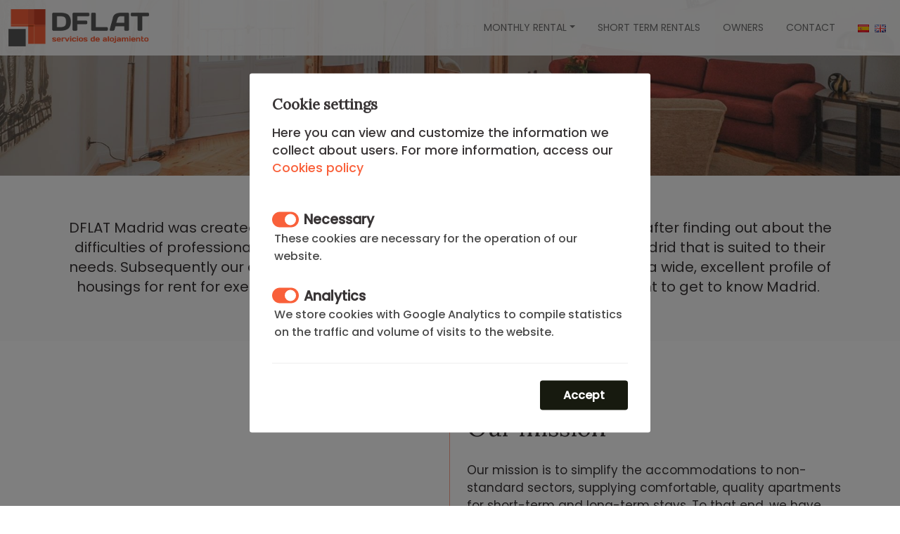

--- FILE ---
content_type: text/html; charset=utf-8
request_url: https://www.dflatmadrid.com/en/about-dflatmadrid
body_size: 7623
content:


<!DOCTYPE html>

<html id="ctl00_lang" lang="en">
<head><title>
	About DFLAT Madrid. From 2003 in corporate housing
</title><meta charset="UTF-8" /><meta name="viewport" content="width=device-width, initial-scale=1" /><meta name="google" content="notranslate" /><meta id="ctl00_metaDescription" name="description" content="DFLAT Madrid focuses on temporal and corporate apartment rentals according to our customer needs. We offer coporate housing solutions and solutions for important business schools and RRHH departments." /><meta id="ctl00_metaLanguage" name="content-language" content="en" /><meta id="ctl00_ogSite" property="og:site_name" content="DFLAT Madrid" /><meta id="ctl00_ogLocale" property="og:locale" content="en_US" /><meta id="ctl00_ogUrl" property="og:url" content="https://www.dflatmadrid.com/en/about-dflatmadrid" /><meta id="ctl00_ogTitle" property="og:title" content="About DFLAT Madrid. From 2003 in corporate housing" /><meta id="ctl00_ogDescription" property="og:description" content="DFLAT Madrid focuses on temporal and corporate apartment rentals according to our customer needs. We offer coporate housing solutions and solutions for important business schools and RRHH departments." /><meta property="og:type" content="website" /><meta id="ctl00_ogImage" property="og:image" content="https://www.dflatmadrid.com/assets/img/logos/DFlat_naranja cuadrado.png" /><meta name="google-site-verification" content="E8cG1bCQj_T6cE5cbPFhwEZAPeVtgh6SNqOM6leGa6I" /><link id="ctl00_canonical" rel="canonical" href="https://www.dflatmadrid.com/en/about-dflatmadrid" /><link id="ctl00_hrefDeault" rel="alternate" hreflang="x-default" href="https://www.dflatmadrid.com/en/about-dflatmadrid" /><link id="ctl00_href1" rel="alternate" hreflang="ca" /><link id="ctl00_href2" rel="alternate" hreflang="en" href="https://www.dflatmadrid.com/en/about-dflatmadrid" /><link id="ctl00_href3" rel="alternate" hreflang="es" href="https://www.dflatmadrid.com/es/informacion-sobre-dflat-madrid" /><link id="ctl00_href4" rel="alternate" hreflang="fr" /><link id="ctl00_href5" rel="alternate" hreflang="de" /><link id="ctl00_href6" rel="alternate" hreflang="it" /><link id="ctl00_href7" rel="alternate" hreflang="pt" /><link id="ctl00_href11" rel="alternate" hreflang="ru" /><link id="ctl00_href15" rel="alternate" hreflang="nl" /><link id="ctl00_href17" rel="alternate" hreflang="sv" /><link rel="icon" href="/assets/img/favicon.png" /><link rel="stylesheet" href="/assets/css/vendors/jquery-ui.min.css" /><link rel="stylesheet" href="/assets/css/vendors/bootstrap.min.css" /><link rel="stylesheet" href="/assets/fontawesome/css/all.min.css" /><link rel="stylesheet" href="/assets/css/vendors/swiper-bundle.min.css" /><link rel="stylesheet" href="/assets/css/estilos_240419.css" />
    <style>
        .cart-icon {
            display: flex;
            width: 2em;
        }
        .notification-cart-icon {
            font-size: 23px;
        }
    </style>  
    <!-- Meta Pixel Code -->
    <script>
        !function(f,b,e,v,n,t,s)
        {if(f.fbq)return;n=f.fbq=function(){n.callMethod?
        n.callMethod.apply(n,arguments):n.queue.push(arguments)};
        if(!f._fbq)f._fbq=n;n.push=n;n.loaded=!0;n.version='2.0';
        n.queue=[];t=b.createElement(e);t.async=!0;
        t.src=v;s=b.getElementsByTagName(e)[0];
        s.parentNode.insertBefore(t,s)}(window, document,'script',
        'https://connect.facebook.net/en_US/fbevents.js');
        fbq('init', '541154198807504');
        fbq('track', 'PageView');
    </script>
    <noscript><img height="1" width="1" style="display:none"src="https://www.facebook.com/tr?id=541154198807504&ev=PageView&noscript=1"/></noscript>
    <!-- End Meta Pixel Code -->
</head>

<body id="ctl00_body">
     <!-- PhotoSwipe (programmed in this place, prevent auto submit) -->
    

    <form name="aspnetForm" method="post" action="/en/about-dflatmadrid" id="aspnetForm">
<div>
<input type="hidden" name="__VIEWSTATE" id="__VIEWSTATE" value="Dn1NBI4dEQemfAzL9CKzNA13evdugKTm7lvYdcdpnbpb5PSDE61umgjlUuJROPIUrh7GjRBqNHwG23CujohCUuGfQumbdO8B66qXmMJnaTM=" />
</div>


<script src="/ScriptResource.axd?d=XZH9RVb8CekXg9KpEYIejVP-JhVISXQ7Q3caDGpF64cvrD-hUkjj6KYAUHUxI6IQ1Wy-v9qQ_iz87mcPTjgUhzw7W10KX28AUdsHsfwMvd25orM89aTia1GMsbOGf3oqoXziKXCcW3l3W65SAh78ZxHoG2MQU1_-4RoS_ZOiFKA1" type="text/javascript"></script>
<div>

	<input type="hidden" name="__VIEWSTATEGENERATOR" id="__VIEWSTATEGENERATOR" value="E7E0F7B3" />
</div>

        

        <!-- Menú de navegació principal + Slider + Cercador -->
        <header class="menu-principal degradado">
            <div class="container-fluid">
                <nav class="navbar navbar-expand-lg">
                    <span id="logo">

                       <a id="ctl00_LogoNormal" class="navbar-brand logo_normal" href="/en/"><img width='200' height='53' src='/assets/img/logos/Dflat_naranja_200.png' alt='logo' data-retina='true'></a>
                       <a id="ctl00_LogoSticky" class="navbar-brand logo_sticky" href="/en/"><img width='200' height='53' src='/assets/img/logos/Dflat_naranja_200.png' alt='logo' data-retina='true'></a>

                    </span>
                    <button class="navbar-toggler" type="button" data-bs-toggle="collapse" data-bs-target="#navbarSupportedContent" aria-controls="navbarSupportedContent" aria-expanded="false" aria-label="Toggle navigation">
                        <span class="navbar-toggler-icon"></span>
                    </button>
                    <div class="collapse navbar-collapse" id="navbarSupportedContent">
                        <ul class="navbar-nav ms-auto">
                            <li class="nav-item d-lg-none d-xxl-block">
                                <a id="ctl00_Home" class="nav-link" href="/en/">Home</a>
                            </li>
                            <li id="ctl00_visibleTemporada" class="nav-item dropdown">
                                <a id="ctl00_Temporada" class="nav-link dropdown-toggle" role="button" data-bs-toggle="dropdown" aria-expanded="false" href="../#">Monthly rental</a>
                                <ul class="idiomas dropdown-menu dropdown-listado" aria-labelledby="ctl00_Temporada">
                                    <li><a id="ctl00_Companies" class="dropdown-item" href="/en/corporate-apartments-list">Companies</a></li>
                                    <li><a id="ctl00_Students" class="dropdown-item" href="/en/student-apartments-list">Students</a></li>
                                    <li><a id="ctl00_IEBusinessSchool" class="dropdown-item" href="/en/apartments-near-ie-business-school">ie Business School</a></li>
                                    <li><a id="ctl00_IEUniversity" class="dropdown-item" href="/en/apartments-near-ie-university">ie University</a></li>
                                    <li><a id="ctl00_Travelers" class="dropdown-item" href="/en/apartments-for-general-customers-list">General Customers</a></li>
                                    <li><a id="ctl00_OneMonthRental" class="dropdown-item" href="/en/one-month-rental-apartament-list">One month rental</a></li>
                                    <li><a id="ctl00_premium" class="dropdown-item" href="/en/high-end-apartments-madrid">Premium</a></li>
                                </ul>
                            </li>
                            <li class="nav-item">
                                <a id="ctl00_Apartaments" class="nav-link" href="/en/short-term-apartments">Short term rentals</a>
                            </li>
                            
                            
                            
                            
                            
                            <li class="nav-item">
                                <a id="ctl00_propietarios" class="nav-link" href="/en/owners-madrid">Owners</a>
                            </li>
                            <li class="nav-item">
                                <a id="ctl00_Contactar" class="nav-link" href="/en/contact">Contact</a>
                            </li>
                        </ul>
                        <ul class="idiomas d-flex list-unstyled ms-lg-3 mb-0">
                            <li class="me-2"><a href="https://www.dflatmadrid.com/es/informacion-sobre-dflat-madrid" id="ctl00_Esp"><img alt="espanol" src="/assets/img/es.gif"></a></li>
                            <li class="me-2"><a href="https://www.dflatmadrid.com/en/about-dflatmadrid" id="ctl00_Eng"><img alt="english" src="/assets/img/en.gif"></a></li>
                            
                        </ul>                        
                    </div>
                </nav>
            </div>
        </header>

        <!-- Foto fons + titular + fil d'ariadna -->
        
        <div id="vue">
            

    <section class="cap-imatge">
        <img id="ctl00_Pagina_fotoFons" class="img-fluid" src="https://www.dflatmadrid.com/news/N28F0.jpg" alt="About DFLAT Madrid" style="height:437px;width:1400px;border-width:0px;" />
        <div class="cap-frase">
            <h1>About DFLAT Madrid</h1>
        </div>
    </section>

    

    <main id="ctl00_Pagina_visibleSobreNosaltres" class="sobre-nosotros">

        
        <section class="introduccion py-60">
            <div class="container">
                <div class="subtitle text-center">
                    DFLAT Madrid was created by two Executive MBA&#39;s from the Instituto de Empresa after finding out about the difficulties of professionals and expatriates when looking for an apartment in Madrid that is suited to their needs. Subsequently our area of activity grew and grew and at this time we have a wide, excellent profile of housings for rent for executives and companies, students and travelers who want to get to know Madrid.&nbsp;
                </div>
            </div>
        </section>

        
        <section class="puntos py-100">
            <div class="container">
                
                        <div class="row g-3 g-lg-5">
                            <div class="col-md-6"></div>
                            <div class="col-md-6">
                                
                                <h2 class="h2">
                                    Our mission
                                </h2>
                                <div class="gero texto">
                                    <p>Our mission is to simplify the accommodations to non-standard sectors, supplying comfortable, quality apartments for short-term and long-term stays. To that end, we have created a simple search system which allows apartments to be rented by weeks, months, or years, with all the legal guarantees and a good quality.&nbsp;</p><p>Our client leaves a part of the search for the housing to us, especially if they are a foreigner or come from any other city.</p>
                                </div>
                            </div>
                        </div>
                    
                        <div class="row g-3 g-lg-5">
                            <div class="col-md-6"></div>
                            <div class="col-md-6">
                                
                                <h2 class="h2">
                                    We value quality
                                </h2>
                                <div class="gero texto">
                                    <p>    We act as middlemen, looking for the best Madrid apartment rentals. We select those that fit with our mission and bet on those with the greatest quality. We work with big companies, business schools and owners or constructors who are committed to our working philosophy. Loyalty, guarantee and commitment to service quality are our values.&nbsp;    </p>
                                </div>
                            </div>
                        </div>
                    
                        <div class="row g-3 g-lg-5">
                            <div class="col-md-6"></div>
                            <div class="col-md-6">
                                
                                <h2 class="h2">
                                    Products and services
                                </h2>
                                <div class="gero texto">
                                    <p>    We have more than 400 furnished lodgings and apartments in the best areas of Madrid: district of Chamberí, Paseo de la Castellana, Nuevos Ministerios, etc. With all the necessary equipment to guarantee the comfort of the persons who trust us. DFLAT Madrid is defined by how it offers an efficient, safe, and personalized service to all of our clients, with the highest quality standards. Our work is backed by architects, consultants, and real estate professionals.&nbsp;</p>
                                </div>
                            </div>
                        </div>
                    
            </div>
        </section>

    </main>

    <!--Inicio Página nueva 'Gracias'-->
    
    <!--Fin página nueva-->


        </div>

        <!-- Footer -->
        <footer>
            <div class="container">
                
                <div class="row g-3">
                    
                    <div class="col-md-8 col-lg-6 col-xl-4 contactar" height="221">
                        <div class="mb-3">
                            <a id="ctl00_oficina_principal" target="_blank" href="https://www.google.com/maps/place/DFLAT+Madrid+Servicios+de+Alojamiento/@40.43062,-3.697114,18z/data=!4m10!1m2!2m1!1sdflat+madrid!3m6!1s0xd42294ee3fffb69:0x53f6fa7f25685cd5!8m2!3d40.43062!4d-3.694732!15sCgxkZmxhdCBtYWRyaWSSARlyZWFsX2VzdGF0ZV9yZW50YWxfYWdlbmN54AEA!16s%2Fg%2F11jygmf29s?entry=ttu"><div class='titol h5'>Main office:</div><div class='footer-address'><i class='fa-light fa-location-dot'></i>Calle Caracas 6, Ext. 1º Derecha 28010 MADRID</div></a>
                            <div class="footer-phones">
                                <i class='fa-light fa-phone'></i>
                                <a id="ctl00_telefonoOficinaCaracas" href="tel:0034914451937">+34 914 451 937</a>
                            </div>                            
                        </div>
                        <div class="mb-3">
                            <a id="ctl00_apartamentos_dflat_escultor" target="_blank" href="https://www.google.com/maps/place/Apartamentos+DFLAT+Escultor+Madrid/@40.4338658,-3.6941816,17z/data=!3m1!4b1!4m20!1m10!3m9!1s0xd42290f071e2285:0x8cca46bdb44a43d8!2sApartamentos+DFLAT+Escultor+Madrid!5m2!4m1!1i2!8m2!3d40.4338658!4d-3.6916067!16s%2Fg%2F11srs4r2sr!3m8!1s0xd42290f071e2285:0x8cca46bdb44a43d8!5m2!4m1!1i2!8m2!3d40.4338658!4d-3.6916067!16s%2Fg%2F11srs4r2sr?entry=ttu"><div class='titol h5'>DFLAT Escultor Madrid Apartments:</div><div class='footer-address'><i class='fa-light fa-location-dot'></i>Calle Miguel Angel 3, 28010 MADRID</div></a>
                            <div class="footer-phones">
                                <i class='fa-light fa-phone'></i>
                                <a id="ctl00_telefonoApartamentosEscultor" href="tel:0034911044212">+34 911 044 212</a>
                            </div>                            
                        </div>
                        
                        
                        
                    </div>
                    
                    <div class="col-xl-6">
                        <div class="row">
                            <div class="col-md">
                                <p class="titol h5">Tenants</p>
                                <ul class="list-unstyled">
                                    <li class="py-1">
                                        <a id="ctl00_footerEmpresas" href="/en/corporate-housing">Companies</a>
                                    </li>
                                    <li class="py-1">
                                        <a id="ctl00_footerEstudiantes" href="/en/student-housing">Students</a>
                                    </li>
                                    <li class="py-1">
                                        <a id="ctl00_footerParticulares" href="/en/travelers-apartments">General Customers</a>
                                    </li>
                                    <li class="py-1">
                                        <a id="ctl00_footerOneMonth" href="/en/one-month-rental-apartament-list">One month rental</a>
                                    </li>
                                    <li class="py-1">
                                        <a id="ctl00_footerEstudiantesIE" href="/en/accommodation-ie-business-school">ie Business School</a>
                                    </li>
                                    <li class="py-1">
                                        <a id="ctl00_footerIEUniversity" href="/en/accommodation-ie-university">ie University</a>
                                    </li>
                                    <li class="py-1">
                                        <a id="ctl00_footerwithInvoice" href="/en/rental-apartments-with-invoice">With invoice</a>
                                    </li>
                                    <li class="py-1">
                                        <a id="ctl00_footerresidence" href="/en/long-term-rental-madrid">Long Term</a>
                                    </li>
                                    
                                    
                                    
                                    
                                    
                                </ul>
                            </div>                    
                            <div class="col-md">
                                <p class="titol h5">Blog</p>
                                <ul class="list-unstyled">
                                    <li class="py-1"><a id="ctl00_infoTuristica" target="_blank" href="https://blog.dflatmadrid.com/conocer-madrid/">Tourist info</a></li>
                                    <li class="py-1"><a id="ctl00_paraPropietarios" target="_blank" href="https://blog.dflatmadrid.com/inmobiliaria-alquilar-piso/propietarios-madrid/">For owners</a></li>
                                    <li class="py-1"><a id="ctl00_paraInquilinos" target="_blank" href="https://blog.dflatmadrid.com/en/real-estate/tenants/">For tenants</a></li>
                                    <li class="py-1"><a id="ctl00_invertirMadrid" target="_blank" href="https://blog.dflatmadrid.com/en/invest-in-madrid/">Investing in Madrid</a></li>
                                </ul>
                            </div>                    
                            <div class="col-md">
                                <p class="titol h5">More information</p>
                                <ul class="list-unstyled">
                                    <li class="py-1">
                                        <a id="ctl00_footerComoReservar" href="/en/how-to-book">How to book</a>
                                    </li>
                                    <li class="py-1">
                                        <a id="ctl00_footerNosaltres" href="/en/about-dflatmadrid">About us</a>
                                    </li>
                                    <li id="ctl00_visibleFooterFaqs" class="py-1">
                                        <a id="ctl00_footerFaqs" href="/en/frequently-asked-questions">Frequently asked questions</a>
                                    </li>
                                    <li class="py-1">
                                        <a id="ctl00_footerSitemapCustom" href="/en/sitemap">Sitemap</a>
                                    </li>
                                    <li class="py-1">
                                        <a id="ctl00_footerContactar" href="/en/contact">Contact</a>
                                    </li>
                                </ul>
                            </div>                        
                        </div>
                        
                        <p class="titol h5 mt-md-3">Owners</p>
                        <div class="row">
                            
                            <div class="col-md">
                                <ul class="list-inline">
                                    <li class="py-1">
                                        <a id="ctl00_footerAlquilaMiApartamento" href="/en/rent-my-apartment">Rent my apartment</a>
                                    </li>
                                    <li class="py-1">
                                        <a id="ctl00_footerGestorAlquiler" href="/en/rental-management-madrid">Rental manager</a>
                                    </li>                                    
                                    <li class="py-1">
                                        <a id="ctl00_footerPublicar" href="/en/owners-madrid">Property owners</a>
                                    </li>                                                            
                                </ul>
                            </div>
                            
                            <div class="col-md">
                                <ul class="list-inline">
                                    
                                    <li class="py-1">
                                        <a id="ctl00_footerGestionViviendas" href="/en/property-owners-madrid">Large property holders</a>
                                    </li>                                    
                                    <li class="py-1">
                                        <a id="ctl00_footerFaqsPropietarios" href="/en/owners-faqs">FAQ's for Owners</a>
                                    </li>
                                </ul>
                            </div>
                            
                            <div class="col-md">
                                <ul class="list-inline">
                                    <li class="py-1">
                                        <a id="ctl00_footerInversion" href="/en/property-investors">Investors</a>
                                    </li>
                                    <li class="py-1">
                                        <a id="ctl00_footerPropertyManagement" href="/en/property-management-madrid">Property Manager</a>
                                    </li>
                                    
                                                                                                         
                                </ul>
                            </div>
                        </div>
                    </div>
                    
                    <div class="col-md-4 col-lg-3 col-xl">
                        <p class="titol h5">Follow us</p>
                        <ul class="list-inline d-flex flex-wrap">
                            <li class='py-1 me-3'><a href='http://www.facebook.com/DFLATMadrid' target='_blank' rel='nofollow'  title='facebook'><i class='fab fa-facebook-f'></i></a></li>
                            <li class='py-1 me-3'><a href='https://twitter.com/DFLATmadrid' target='_blank' rel='nofollow' title='twitter'><i class='fab fa-twitter'></i></a></li>
                            <li class='py-1'><a href='https://www.linkedin.com/company/dflat-madrid-servicios-de-alojamiento' target='_blank' rel='nofollow' title='linkedin'><i class='fab fa-linkedin'></i></a></li>
                            
                            <!-- Si hi ha més xarxes socials, afegir-les aquí -->
                        </ul>
                        <div class="logo-kit my-3 text-center text-md-start"><img width="202" height="59" loading="lazy" class="img-fluid" src="/assets/img/european-union.png" alt="Logo European Union"></div>
                        <div class="logo-kit text-center text-md-start"><img width="202" height="76" loading="lazy" class="img-fluid" src="/assets/img/plan-recuperacion.png" alt="Logo Plan de Recuperación, Transformación y Resilencia"></div>
                    </div>
                </div>


                <div class="border-top mt-4">
                    <div class="pt-3">
                        <span class="copyright pe-2">© DFLAT Madrid 2026. All rights reserved</span>
                        <ul class='enlaces list-unstyled list-inline mb-0'>
                            <li class='list-inline-item'>
                                <a id="ctl00_footerAccesibilidad" href="/en/accessibility-statement">Accessibility statement</a>
                            </li>
                            <li class='list-inline-item'>
                                <a id="ctl00_footerlegal" href="/en/booking-terms">Booking terms</a>
                            </li>
                            <li class='list-inline-item'>
                                <a id="ctl00_footerPrivacitat" href="/en/privacy-policy">Privacy policy</a>
                            </li>
                            <li id="ctl00_visibleCookies" class="list-inline-item">
                                <a id="ctl00_footerCookies" href="/en/cookies-policy">Cookies policy</a>
                            </li>
                            <li class='list-inline-item'>
                                <a id="ctl00_footerSitemap" href="https://www.dflatmadrid.com/sitemap.xml">Sitemap</a>
                            </li>
                        </ul>                    
                    </div>
                </div>
            </div>
        </footer>

    </form>

    <!-- Scripts -->
    <script src="/assets/js/vendors/jquery.min.js" charset="utf-8"></script>
    
    <script defer src="/assets/js/vendors/bootstrap.bundle.min.js" charset="utf-8"></script>
    <script src="/assets/js/vendors/swiper-bundle.min.js"></script>
    <script defer src="/assets/js/functions.js"></script>
    <script>const traductor = {    falta: 'Missing',     arribada: 'Arrival',     sortida: 'Departure',     veuremes: 'See more',     tancar: 'See less',     tots_destins: 'All destinations',    adult: 'Adult',    adults: 'Adults',    nen: 'Child',    nens: 'Children',    bebe: 'Baby',    bebes: 'Baby',    cerca_mascota: '-cerca_mascota',    no_resultats: '0 Results',    max_persones: '-cercadorMaxPersones',    buscar: 'Search',    nom: 'Name',     email: 'Email',     missatge: 'Message',     politicaprivacitat: 'Privacy policy',     persona: 'Person',     persones: 'People',     habitacio: 'Bedroom',     habitacions: 'Rooms',     bany: 'Bathroom',     banys: 'Bathrooms',     llit: 'bed',     llits: 'Beds',     allotjament: 'Accommodation',     allotjaments: 'Accommodation',     desde: 'From',     dia: 'Day',     mes: 'Month',     reserva: 'Booking',     total: 'Total',    whatsAppText: 'What can we be <br/>  help you?',    vermas: 'See more',    vermenos: 'See Less',    tipologia: {        '21': 'Apartment',        '24': 'Studio',        '31': 'House',        '48': 'Bedroom',        '88': 'Parking',        'default': 'Property'    }};const festius = {   '01/01': '-capAny',   '24/12': '-nitNadal',   '25/12': '-nadal',   '31/12': '-nitCapAny'};const setmana = ['Sunday', 'Monday', 'Tuesday', 'Wednesday', 'Thursday', 'Friday', 'Saturday'];const minimNitsGlobal = 2;const coords = [40.43062, -3.6948688];const domini = 'https://www.dflatmadrid.com';const whatsappNumber = '';</script>
    
    
    

    
    <script src='/assets/js/cookie-consent.js' ></script><script>    new CookieConsent({        title: 'Cookie settings',        text: 'Here you can view and customize the information we collect about users. For more information, access our ',        text_necesarias: 'Necessary',        link_txt: 'Cookies policy',        link_href: '/en/cookies-policy',        button_txt: 'Accept',        button_close_txt: 'Reject',        customize: {            options: [                {                     name: 'Necessary',                    description: 'These cookies are necessary for the operation of our website.',                    mandatory: true                },                {                     name: 'Analytics',                     description: 'We store cookies with Google Analytics to compile statistics on the traffic and volume of visits to the website.',                    mandatory:false,                    scripts: [                        {                            place: 'head',                            tag: 'script',                            src: `https://www.googletagmanager.com/gtag/js?id=G-T5V18PZZD5`,                            attr:['async']                         },                        {                            place: 'head',                            tag: 'script',                            content: `window.dataLayer = window.dataLayer || [];function gtag() { dataLayer.push(arguments); }gtag('Set','linker',{domains:['www.dflatmadrid.com','tpv.icnea.net']});gtag('js', new Date());gtag('config', 'G-T5V18PZZD5');gtag('event','page_view',{'event_category':'Página Vista','event_label': 'About us','value':1});`                        },                {                    place: 'head',                    tag: 'script',                    content: `!function(e,t,a,n,g){e[n]=e[n]||[],e[n].push({'gtm.start':(new Date).getTime(),event:'gtm.js'});var m=t.getElementsByTagName(a)[0],r=t.createElement(a);r.async=!0,r.src='https://www.googletagmanager.com/gtm.js?id=GTM-523NVM8',m.parentNode.insertBefore(r,m)}(window,document,'script','dataLayer');`                },                {                    place: 'body',                    tag: 'noscript',                    content: `<iframe src='https://www.googletagmanager.com/ns.html?id=GTM-523NVM8' height='0' width='0' style='display:none;visibility:hidden'></iframe>`                }                    ]                }            ],        }    })</script>
    
    <script defer id='widget_accssmm_com' src='https://widget.accssmm.com/accssme/accssmetool.js'></script>
</body>
</html>


--- FILE ---
content_type: text/css
request_url: https://www.dflatmadrid.com/assets/css/estilos_240419.css
body_size: 13137
content:
@import url("https://fonts.googleapis.com/css2?family=Lora&family=Poppins:wght@400;500&display=swap");
:root {
  --corporativo_1: #171a0f;
  --corporativo_2: #f9603a;
  --naranja-claro: #fef5e5;
  --gris-claro: #fafafa;
  --azul: #204163;
  --azul-2: #01338a;
  --azul-claro: #dff1fb;
  --morado: #382b47;
  --morado-claro: #edecee;
  --verde: #788931;
  --swiper-navigation-size: 34px;
  --bs-body-color: #393536;
  --gray-medium: #6c757d;
  --bs-card-border-radius: 0.625rem;

  /* Paleta 'Barrios' móvil */
  --grisOscuro: #575756;
  --grisMedio: #808080;
  --grisClaro: #bebebe;
  --naranja: #e76a47;
  --naranjaClaro: #e6a694;
}
html,
body {
  height: 100%;
}
body > form {
  display: -webkit-box;
  display: -ms-flexbox;
  display: flex;
  -webkit-box-orient: vertical;
  -webkit-box-direction: normal;
  -ms-flex-direction: column;
  flex-direction: column;
  min-height: 100%;
}
body > form > #vue {
  -webkit-box-flex: 1;
  -ms-flex: 1;
  flex: 1;
}
body {
  background: #fff;
  font-size: 1rem;
  line-height: 1.6rem;
  font-family: "Poppins", sans-serif;
  -webkit-font-smoothing: antialiased;
  text-rendering: optimizeLegibility;
}
.custom-container {
  margin-right: 1rem;
  margin-left: 1rem;
}
p {
  line-height: 1.6rem;
  font-family: "Poppins", sans-serif;
}
.balance {
  text-wrap: balance;
}
/* ---- Background Color ---- */
.bg-gris-oscuro {
  background-color: var(--grisOscuro);  
}
.bg-gris-medio {
  background-color: var(--grisMedio);  
}
.bg-gris-claro {
  background-color: var(--grisClaro);  
}
.bg-naranja {
  background-color: var(--naranja);  
}
.bg-naranja-claro {
  background-color: var(--naranjaClaro);  
}
/* ---- Morado ---- */
body.morado .navbar-nav .nav-link.active {
  color: var(--morado) !important;
}
body.morado .navbar-nav .nav-link:focus,
body.morado .navbar-nav .nav-link:hover {
  color: var(--azul);
}
body.morado .dropdown-item.active,
body.morado .dropdown-item:active {
  background-color: var(--morado);
}
body.morado .input-datepicker input:hover,
body.morado .form-control:focus,
body.morado .form-select:focus {
  border-color: var(--morado);
}
body.morado .btn-2 {
  background-color: var(--morado);
  border-color: var(--morado);
}
body.morado .contenedor-cabecera-listado .nav-pills .nav-link {
  color: var(--morado);
}
body.morado a {
  color: var(--morado);
}
body.morado .navbar-nav .nav-link:focus,
body.morado .navbar-nav .nav-link:hover {
  color: var(--morado);
}
body.morado select.huespedes:hover {
  border-color: var(--morado);
}
/* ---- Azul ---- */
body.azul .navbar-nav .nav-link.active {
  color: var(--azul) !important;
}
body.azul .navbar-nav .nav-link:focus,
body.azul .navbar-nav .nav-link:hover {
  color: var(--azul);
}
body.azul .dropdown-item.active,
body.azul .dropdown-item:active {
  background-color: var(--azul);
}
body.azul .input-datepicker input:hover,
body.azul .form-control:focus,
body.azul .form-select:focus,
body.azul .form-select:hover {
  border-color: var(--azul);
}
body.azul .btn-2 {
  background-color: var(--azul);
  border-color: var(--azul);
}
body.azul .contenedor-cabecera-listado .nav-pills .nav-link {
  color: var(--azul);
}
body.azul a {
  color: var(--azul);
}
body.azul select.huespedes:hover {
  border-color: var(--azul);
}
/* ---- Verde ---- */
body.verde .navbar-nav .nav-link.active {
  color: var(--verde) !important;
}
body.verde .navbar-nav .nav-link:focus,
body.verde .navbar-nav .nav-link:hover {
  color: var(--verde);
}
body.verde .dropdown-item.active,
body.verde .dropdown-item:active {
  background-color: var(--verde);
}
body.verde .input-datepicker input:hover,
body.verde .form-control:focus,
body.verde .form-select:focus {
  border-color: var(--verde);
}
body.verde .btn-2 {
  background-color: var(--verde);
  border-color: var(--verde);
}
body.verde a {
  color: var(--verde);
}
body.verde select.huespedes:hover {
  border-color: var(--verde);
}
a {
  color: var(--corporativo_2);
}
a:hover {
  color: var(--corporativo_1);
}
.h1,
.h2,
.h3,
.h4,
.h5,
.h6,
h1,
h3,
h4,
h5,
h6 {
  font-family: "Lora", serif;
  /* text-wrap: balance;
 */
}
.h3,
h3 {
  font-size: 1.5rem;
}
.bold {
  font-weight: 700;
}
.subtitle {
  font-family: "Poppins", sans-serif;
  font-size: 1rem;
  line-height: 1.5rem;
  padding-bottom: 0.2rem;
}
.bg-gris-claro {
  background-color: var(--gris-claro);
}
.pt-60 {
  padding-top: 30px !important;
}
.py-60 {
  padding-top: 30px !important;
  padding-bottom: 30px !important;
}
.py-100 {
  padding-top: 50px !important;
  padding-bottom: 50px !important;
}
.pt-100 {
  padding-top: 50px !important;
}
.pb-100 {
  padding-bottom: 50px !important;
}
.mb-20 {
  margin-bottom: 20px !important;
}
.mb-30 {
  margin-bottom: 15px !important;
}
.my-30 {
  margin-bottom: 15px !important;
  margin-top: 15px !important;
}
.mb-40 {
  margin-bottom: 40px !important;
}

@media (min-width: 1200px) {
  .pt-60 {
    padding-top: 60px !important;
  }
  .py-60 {
    padding-top: 60px !important;
    padding-bottom: 60px !important;
  }
  .py-100 {
    padding-top: 100px !important;
    padding-bottom: 100px !important;
  }
  .pt-100 {
    padding-top: 100px !important;
  }
  .pb-100 {
    padding-bottom: 100px !important;
  }
  .mb-30 {
    margin-bottom: 30px !important;
  }
  .my-30 {
    margin-bottom: 30px !important;
    margin-top: 30px !important;
  }
}
header {
  width: 100%;
  position: fixed;
  left: 0;
  top: 0;
  z-index: 1040;
  transition: 0.75s ease;
}
.degradado {
  background: rgba(255, 255, 255, 0.9);
}
header.sticky {
  -webkit-box-shadow: 0 4px 2px -2px rgba(0, 0, 0, 0.1);
  -moz-box-shadow: 0 4px 2px -2px rgba(0, 0, 0, 0.1);
  box-shadow: 0 4px 2px -2px rgb(0 0 0 / 10%);
  background-color: #fff;
  padding-bottom: 0;
}
header.bg-white {
  box-shadow: 0 4px 2px -2px rgb(0 0 0 / 10%);
}
header #logo .logo_normal {
  display: block;
}
header #logo .logo_sticky,
header.sticky #logo .logo_normal,
header.bg-white #logo .logo_normal {
  display: none;
}
header.sticky #logo .logo_sticky,
header.bg-white #logo .logo_sticky {
  display: block;
}
.navbar-nav .nav-link {
  text-transform: uppercase;
  font-size: 0.875rem;
}
.navbar-nav .nav-link:focus,
.navbar-nav .nav-link:hover {
  color: var(--corporativo_2);
}

.navbar-nav .nav-link.active {
  color: var(--corporativo_2) !important;
}

@media (min-width: 1200px) {
  .navbar-expand-lg .navbar-nav .nav-link {
    padding-right: 1rem;
    padding-left: 1rem;
  }
}
@media (min-width: 1400px) {
  .navbar-nav .nav-link {
    font-size: 1rem;
  }
}
header.sticky .navbar-nav .nav-link,
header.bg-white .navbar-nav .nav-link {
  color: var(--corporativo_1);
}
header .navbar-toggler {
  border-color: transparent;
}
header.sticky .navbar-toggler,
header.bg-white .navbar-toggler {
  color: var(--corporativo_1);
  border-color: transparent;
}
/* header .navbar-toggler .navbar-toggler-icon {
    background-image: url("data:image/svg+xml,%3csvg xmlns='http://www.w3.org/2000/svg' width='30' height='30' viewBox='0 0 30 30'%3e%3cpath stroke='rgba%28255, 255, 255, 1%29' stroke-linecap='round' stroke-miterlimit='10' stroke-width='2' d='M4 7h22M4 15h22M4 23h22'/%3e%3c/svg%3e");
} */
header.sticky .navbar-toggler .navbar-toggler-icon,
header.bg-white .navbar-toggler .navbar-toggler-icon {
  background-image: url("data:image/svg+xml,%3csvg xmlns='http://www.w3.org/2000/svg' width='30' height='30' viewBox='0 0 30 30'%3e%3cpath stroke='rgba%280, 0, 0, 1%29' stroke-linecap='round' stroke-miterlimit='10' stroke-width='2' d='M4 7h22M4 15h22M4 23h22'/%3e%3c/svg%3e");
}
.cap-imatge {
  position: relative;
  background-repeat: no-repeat;
  background-position: center center;
  background-size: cover;
  height: 250px;
  overflow: hidden;
}
.cap-nom-preu {
  position: absolute;
  left: 0;
  bottom: 0;
  width: 100%;
  color: #ffffff;
  background: -webkit-linear-gradient(top, transparent, #000);
  background: linear-gradient(to bottom, transparent, #000);
  padding: 20px 0;
}
.cap-nom-preu h1 {
  font-size: 36px;
  text-transform: uppercase;
  letter-spacing: 2px;
  font-weight: lighter;
}
.cap-nom-preu span {
  font-size: 2rem;
}
.cap-frase {
  display: flex;
  flex-direction: column;
  align-items: center;
  justify-content: center;
  height: 100%;
  background: rgba(0, 0, 0, 0.2);
  padding-top: 3rem;
}
.cap-frase h1 {
  max-width: 900px;
  padding: 0 15px;
  text-align: center;
  color: #ffffff;
  margin-bottom: 0;
  text-wrap: balance;
}
@media (min-width: 768px) {
  .cap-frase h1 {
    font-size: 2.5rem;
  }
  .subtitle {
    font-size: 1.1rem;
  }
}
.cap-frase h2 {
  font-size: 1.375rem;
  text-align: center;
  color: #fff;
  font-weight: 400;
  margin-top: 0.5rem;
  text-transform: none;
  letter-spacing: 0;
  max-width: 900px;
}
.contenidor-carrusel-cercador {
  position: relative;
}
.swiper-carrusel .swiper-slide img {
  width: 100%;
  height: inherit;
  object-fit: cover;
}
.swiper-carrusel .swiper-slide::before {
  position: absolute;
  left: 0;
  top: 0;
  right: 0;
  bottom: 0;
  content: "";
  background-color: rgba(0, 0, 0, 0.2);
}
.portada-frase {
  width: 90%;
  max-width: 1140px;
  position: absolute;
  top: 50%;
  left: 50%;
  -ms-transform: translate(-50%, -50%);
  transform: translate(-50%, -50%);
  -webkit-transform: translate(-50%, -50%);
  -moz-transform: translate(-50%, -50%);
  -o-transform: translate(-50%, -50%);
}
.portada-frase .titular-slide {
  font-size: 30px;
  line-height: 2.5rem;
  font-weight: 500;
  text-align: center;
  color: #ffffff;
}
.portada-frase p {
  color: #fff;
}
.portada-cercador {
  background: var(--corporativo_1);
}
@media (min-width: 576px) {
  .portada-frase {
    top: 35%;
  }
  .portada-frase .titular-slide {
    font-size: 36px;
    line-height: 2.925rem;
  }
  .portada-cercador {
    background: #333;
    background-color: rgba(0, 0, 0, 0.4);
    position: absolute;
    left: 0;
    bottom: 0;
    width: 100%;
    z-index: 2;
  }
}
@media (min-width: 768px) {
  .portada-frase .titular-slide {
    font-size: 42px;
  }
  .portada-frase {
    top: 50%;
  }
}
@media (min-width: 992px) {
  .subtitle {
    font-size: 1.25rem;
    line-height: 1.75rem;
  }
}
@media (min-width: 1200px) {
  .portada-frase {
    width: 100%;
  }
  .portada-frase .titular-slide {
    font-size: 3.4rem;
    line-height: 67.7px;
  }
  .h1 {
    font-size: 2.5rem;
    line-height: 3.25rem;
  }
  .h2 {
    font-size: 2.2rem;
    line-height: 3rem;
    text-wrap: balance;
  }
  .h4 {
    font-size: 1.375rem;
    line-height: 2rem;
  }
}
.puntos-destacados .titol {
  font-weight: 500;
}
.accent-title {
  color: var(--corporativo_2);
}
.puntos-destacados i {
  color: var(--corporativo_2);
}
.texto-puntos-destacados {
  color: var(--corporativo_2);
}
.puntos-destacados .numero {
  background-color: var(--corporativo_2);
  color: #fff;
  width: 30px;
  height: 30px;
  display: flex;
  justify-content: center;
  align-items: center;
}
.apartamentos-destacados {
  background-color: var(--gris-claro);
}
.apartamentos-destacados > .contenedor,
.listado.viviendas-destacadas > .contenedor {
  width: 100%;
  max-width: 1760px;
  margin: 30px auto;
}
.listado.viviendas-destacadas h4 {
  font-size: 1.25rem;
}
.listado.viviendas-destacadas .caracteristicas {
  margin-bottom: 1rem;
}
.apartamentos-destacados h2 {
  margin-bottom: 30px;
  text-align: center;
}
.apartamentos-destacados .titulo-apartamento {
  font-size: 1.6rem;
  line-height: 2.08rem;
  margin-bottom: 0;
  color: var(--corporativo_1);
}
.apartamentos-destacados .titulo-apartamento h3 {
  color: var(--corporativo_1) !important;
}
.apartamentos-destacados a .contenedor {
  position: relative;
  display: -ms-flexbox;
  display: flex;
  -ms-flex-direction: column;
  flex-direction: column;
  height: 100%;
}
.apartamentos-destacados a:hover {
  text-decoration: none;
}
.precio {
  font-size: 26px;
  font-weight: 700;
  text-align: right;
  color: var(--corporativo_1);
}
.concepto {
  font-size: 14px;
  font-weight: 400;
  text-transform: lowercase;
}
.apartamentos-destacados .contenedor .precio .moneda {
  font-weight: 400;
}
.apartamentos-destacados .contenedor p strong {
  font-size: 28px;
}
.apartamentos-destacados .ubicacion {
  font-size: 14px;
  line-height: 1.2;
  color: #a5a5a5;
  margin: 15px 0;
}
.apartamentos-destacados .caracteristicas {
  margin-top: 20px;
  margin-bottom: 0;
  color: var(--corporativo_1);
}
.apartamentos-destacados .caracteristicas small {
  margin-right: 4px;
}
@media (min-width: 768px) {
  .apartamentos-destacados {
    padding-left: 35px;
    padding-right: 35px;
  }
}
.destacados-footer {
  background-color: #fff;
  margin: 30px 0;
}
.destacados-footer a {
  text-decoration: none;
}
.destacados-footer .contenedor {
  box-shadow: 0 0 16px 0 rgba(23, 26, 15, 0.05) !important;
  -o-transition: all 0.2s ease-in-out;
  -moz-transition: all 0.2s ease-in-out;
  transition: all 0.2s ease-in-out;
  box-shadow: 0 0 16px 0 rgba(23, 26, 15, 0.05) !important;
}
.destacados-footer .contenedor:hover {
  -webkit-box-shadow: 0 1rem 3rem rgb(0 0 0 / 18%);
  -moz-box-shadow: 0 1rem 3rem rgba(0, 0, 0, 0.175);
  box-shadow: 0 1rem 3rem rgb(0 0 0 / 18%);
  -webkit-transform: translate3d(0, -3px, 0);
  -moz-transform: translate3d(0, -3px, 0);
  transform: translate3d(0, -3px, 0);
}
.destacados-footer .frase {
  color: var(--corporativo_1);
  font-size: 18px;
  margin-bottom: 30px;
}
.destacados-footer .titulo {
  font-size: 22px;
}
.destacados-footer .texto {
  color: var(--corporativo_1);
}
.destacados-footer .card-img-top {
  background-repeat: no-repeat;
  background-position: center;
  background-size: cover;
  height: 235px;
}
@media (min-width: 768px) {
  .destacados-footer {
    margin: 60px 0;
  }
}
.banner-home h2 {
  color: #fff;
}
.banner-home .texto {
  color: #fff;
  margin-bottom: 1rem;
}
.banner-home .texto p {
  font-size: 1.25rem;
  line-height: 1.625rem;
  text-wrap: balance;
}
/* .banner-home-img {
  position: relative;
  display: flex;
  flex-direction: column;
  justify-content: center;
  align-items: center;
  background-position: center;
  background-repeat: no-repeat;
  background-size: cover;
  height: 100%;
  border-radius: 0.625rem;
  padding: 4rem 2rem;
} */
.banner-home-img {
  position: relative;  
  padding: 4rem 2rem;
}
.banner-home-img img {
  width: 100%;
  height: inherit;
  object-fit: cover;
  border-radius: 0.625rem;
}
.banner-home-img .centrar {
  position: absolute;
  left: 50%;
  top: 50%;
  transform: translate(-50%, -50%);
}
@media (min-width: 768px) {
  .banner-home-img {
    min-height: 500px;
  }
}
@media (min-width: 768px) {
  .banner-home-img {
    padding: 6rem;
  }
}
.banner-home-texto .titulo {
  color: #fff;
  font-size: 26px;
  font-weight: 700;
  margin-bottom: 30px;
}
.banner-home-texto .texto {
  color: #fff;
  font-size: 18px;
  margin-bottom: 40px;
}
.partners ul {
  flex-wrap: wrap;
  flex-direction: column;
}
.partners ul li img {
  height: 50px;
}
@media (min-width: 768px) {
  .partners ul {
    flex-direction: row;
  }
}
footer {
  background-color: #3c3c3b;
  padding: 50px 0 30px 0;
  color: #fff;
}
footer .border-top {
  border-color: #a5a5a5;
}
footer a {
  font-size: 15px;
  color: #fff !important;
  transition: all 0.2s;
  text-decoration: none;
}
body.morado footer a {
  color: #fff;
}
footer a:hover {
  color: rgba(255, 255, 255, 0.8) !important;
  text-decoration: none;
}
footer .titol {
  font-size: 1.25rem;
  font-weight: 500;
  line-height: 1.56rem;
  color: #fff;
  opacity: .6;
  letter-spacing: 0.7px;
}
footer .tel,
footer .whatsapp,
footer .correo-electronico {
  display: block;
}
footer .copyright {
  color: #fff;
  font-size: 14px;
}
footer .enlaces {
  display: inline;
  font-size: 14px;
  font-weight: 500;
}
footer .enlaces a {
  color: #fff;
}
footer .pago-seguro {
  color: #999;
}
.breadcrumbs {
  background-color: #333;
  padding: 10px 0;
  font-size: 12px;
}
.breadcrumbs ul {
  margin: 0;
  padding: 0;
  color: #888;
}
.breadcrumbs ul li:first-child {
  padding-left: 20px;
}
.breadcrumbs ul li:first-child::before {
  font-family: "Font Awesome 5 Pro";
  font-weight: 400;
  content: "\f015";
  position: absolute;
  left: 0;
  top: 1px;
  color: #fff;
}
.breadcrumbs ul li a {
  color: #fff;
  opacity: 0.7;
}
.breadcrumbs ul li a:hover {
  color: #fff;
  opacity: 1;
}
.breadcrumbs ul li {
  display: inline-block;
  padding-right: 8px;
  margin-right: 3px;
  position: relative;
}
.breadcrumbs ul li:after {
  font-family: "Font Awesome 5 Pro";
  font-weight: 400;
  content: "\f105";
  position: absolute;
  right: 0;
  top: 2px;
}
.breadcrumbs ul li:last-child:after {
  content: "";
}
aside .card .titulo {
  font-size: 18px;
  font-weight: 700;
  margin-bottom: 8px;
}
.extra-info .titulo,
.extra-info .tel {
  margin-bottom: 0;
}
.listado .card:hover {
  box-shadow: 0 0.5rem 1rem rgba(0, 0, 0, 0.15) !important;
}
.listado .card a {
  text-decoration: none;
}
.listado .card-body.contenido {
  padding: 0;
}
@media (min-width: 768px) {
  .listado .card-body.contenido {
    padding: 1.25rem;
  }
}
.listado .foto img {
  width: 100%;
  object-fit: cover;
  height: 100%;
}
.listado h2 a {
  color: var(--corporativo_1);
}
.listado .ubicacion {
  font-size: 15px;
  line-height: 20px;
  color: #a5a5a5;
}
.listado p {
  font-size: 15px;
  color: var(--corporativo_1);
}
.listado .caracteristicas i,
.grid-vista .caracteristicas i {
  color: var(--corporativo_1);
}
.listado .caracteristicas i + small,
.grid-vista .caracteristicas i + small {
  color: var(--corporativo_1);
}
.listado .contenedor-precios,
.grid-vista .contenedor-precios {
  text-align: right;
  color: var(--corporativo_1);
}
.listado .literal-precio-mes,
.grid-vista .literal-precio-mes {
  color: #999;
  font-size: 13px;
}
.listado .precio-mes,
.grid-vista .precio-mes {
  font-weight: 700;
  font-size: 18px;
  color: #ffb901;
  position: relative;
  padding-right: 10px;
}
.listado .contenedor-precios .concepto,
.grid-vista .contenedor-precios .concepto,
.list-vista .precio-concepto {
  font-size: 13px;
  font-weight: 400;
  text-transform: lowercase;
  color: #999;
}
.listado .precio-mes::after,
.grid-vista .precio-mes::after,
.list-vista .precio-mes::after {
  position: absolute;
  right: 0;
  top: 50%;
  transform: translateY(-50%);
  content: "|";
  font-weight: 300;
  font-size: 12px;
  display: inline;
  color: #999;
}
.listado .contenedor-precios .precio,
.grid-vista .contenedor-precios .precio {
  font-size: 18px;
  font-weight: 700;
}
.listado .contenedor-precios .moneda,
.grid-vista .contenedor-precios .moneda {
  font-weight: 400;
}
.listado .estrellas {
  margin-left: 20px;
}
.listado .estrellas ul li {
  margin-left: 4px;
  margin-right: 0 !important;
}
.listado .estrellas i {
  color: var(--corporativo_2);
}
.listado .estrellas ul li:first-child {
  margin-left: 0;
}
.caracteristicas-ficha {
  display: -ms-flexbox !important;
  display: flex !important;
  flex-wrap: wrap;
  padding-bottom: 30px;
  margin-bottom: 30px;
  margin-top: 20px;
}
.caracteristicas-ficha li {
  color: #666;
  margin-right: 15px;
}
.caracteristicas-ficha li span {
  font-size: 14px;
}
@media (min-width: 768px) {
  .caracteristicas-ficha {
    margin-top: 0;
  }
  .caracteristicas-ficha li {
    margin-right: 30px;
  }
}
.equipamiento .contenedor-titular {
  margin: 30px 0;
}
.equipamiento h4 {
  font-size: 14px;
  font-weight: bold;
}
.equipamiento ul {
  -webkit-column-count: 2;
  -moz-column-count: 2;
  column-count: 2;
  margin-bottom: 0;
}
@media (min-width: 768px) {
  .equipamiento ul {
    -webkit-column-count: 3;
    -moz-column-count: 3;
    column-count: 3;
  }
}
.equipamiento ul li,
.restricciones ul li {
  font-size: 14px;
  line-height: 1.8;
  color: #212529;
}
.equipamiento ul li i,
.restricciones ul li i.fa-check {
  color: var(--corporativo_1);
}
.equipamiento ul.restriccions li i,
.restricciones ul li i.fa-times {
  color: #f44336;
}
.ficha .distribucion h3 {
  margin-bottom: 5px;
}
.distribucion .texto,
.normas .texto {
  font-size: 14px;
  line-height: 1.8;
  color: #212529;
}
.swiper-container,
.swiper-slide img {
  width: 100%;
}

.swiper-carrusel {
  width: 100%;
  height: 40vh;
}
.swiper-apartamentos-destacados,
.swiper-landings {
  padding-left: 44px;
  padding-right: 44px;
  margin-bottom: 40px;
}
.swiper-apartamentos-destacados .swiper-slide a,
.apartamentos-destacados a {
  text-decoration: none;
}
.swiper-apartamentos-destacados .swiper-wrapper,
.swiper-apartamentos-destacados .swiper-slide {
  height: initial;
}
.swiper-apartamentos-destacados .swiper-slide img,
.apartamentos-destacados .foto img {
  width: 100%;
  height: 185px;
  object-fit: cover;
}
.apartamentos-destacados a .contenedor .foto {
  border-radius: 0.625rem;
  overflow: hidden;
}
.apartamentos-destacados a .contenedor img {
  -webkit-transition: all 0.5s;
  -moz-transition: all 0.5s;
  -o-transition: all 0.5s;
  transition: all 0.5s;
}
.apartamentos-destacados a:hover .contenedor img {
  -ms-transform: scale(1.1);
  -moz-transform: scale(1.1);
  -webkit-transform: scale(1.1);
  -o-transform: scale(1.1);
  transform: scale(1.1);
}
.apartamentos-destacados a .contenedor .cuerpo {
  -ms-flex: 1 1 auto;
  flex: 1 1 auto;
}
.apartamentos-destacados .descripcion {
  font-size: 15px;
  color: var(--bs-body-color);
}
@media (min-width: 1200px) {
  .swiper-apartamentos-destacados .swiper-slide img,
  .apartamentos-destacados .foto img {
    height: 300px;
  }
}
@media (min-width: 1600px) {
  .swiper-apartamentos-destacados .swiper-slide img,
  .apartamentos-destacados .foto img {
    height: 350px;
  }
}
.swiper-button-prev.swiper-button-black,
.swiper-container-rtl .swiper-button-next.swiper-button-black {
  background-image: url("data:image/svg+xml;charset=utf-8,%3Csvg%20xmlns%3D'http%3A%2F%2Fwww.w3.org%2F2000%2Fsvg'%20viewBox%3D'0%200%2027%2044'%3E%3Cpath%20d%3D'M0%2C22L22%2C0l2.1%2C2.1L4.2%2C22l19.9%2C19.9L22%2C44L0%2C22L0%2C22L0%2C22z'%20fill%3D'%23ffb431'%2F%3E%3C%2Fsvg%3E");
}
.swiper-button-next.swiper-button-black,
.swiper-container-rtl .swiper-button-prev.swiper-button-black {
  background-image: url("data:image/svg+xml;charset=utf-8,%3Csvg%20xmlns%3D'http%3A%2F%2Fwww.w3.org%2F2000%2Fsvg'%20viewBox%3D'0%200%2027%2044'%3E%3Cpath%20d%3D'M27%2C22L27%2C22L5%2C44l-2.1-2.1L22.8%2C22L2.9%2C2.1L5%2C0L27%2C22L27%2C22z'%20fill%3D'%23ffb431'%2F%3E%3C%2Fsvg%3E");
}
@media (min-width: 576px) {
  .swiper-carrusel {
    height: 100vh;
  }
}
.leyenda-calendarios {
  padding: 1em 0;
}
.leyenda-calendarios ul {
  margin: 0;
  padding: 0;
  list-style-type: none;
}
.leyenda-calendarios ul li {
  float: left;
  margin-right: 10px;
}
.leyenda-calendarios span {
  font-size: 12px;
  text-transform: uppercase;
  color: #999;
  padding: 4px;
}
.leyenda-calendarios span.diesEscollits {
  color: #fff;
  background-color: #85c99d;
}
.leyenda-calendarios span.diesDisponibles {
  color: #000;
}
.leyenda-calendarios span.diesNoDisponibles {
  color: #a3a2a2;
  text-decoration: line-through;
  background-color: #e8e8e8;
}
.bg-white {
  background: white;
}
.ui-widget {
  font-family: "Poppins", sans-serif;
}
.ui-widget.ui-widget-content {
  border: 1px solid #e5e5e5;
  padding: 0.75rem;
}
.ui-datepicker {
  padding: 0;
  border: 1px solid #e5e5e5;
  -webkit-border-radius: 4px;
  -moz-border-radius: 4px;
  border-radius: 4px;
  box-shadow: 0 0.125rem 0.25rem rgba(0, 0, 0, 0.075) !important;
}
.ui-datepicker table {
  font-size: 13px;
  margin: 0;
}
.ui-datepicker .ui-datepicker-header {
  border: none;
  background: #fff;
  color: #555;
  font-weight: 400;
}
.ui-datepicker .ui-datepicker-header .ui-state-hover {
  background: #e5e5e5;
  border-color: transparent;
  cursor: pointer;
  -webkit-border-radius: 0;
  -moz-border-radius: 0;
  border-radius: 0;
}
.ui-datepicker thead {
  background: #fff;
  color: #555;
}
.ui-datepicker .ui-datepicker-title {
  margin-top: 0.4em;
  margin-bottom: 0.3em;
  color: #555;
  font-size: 14px;
}
.ui-datepicker .ui-datepicker-next,
.ui-datepicker .ui-datepicker-next-hover,
.ui-datepicker .ui-datepicker-prev,
.ui-datepicker .ui-datepicker-prev-hover {
  width: 20px;
  height: 20px;
  top: 10px;
  border: none;
}
.ui-datepicker .ui-datepicker-prev {
  left: 10px;
}
.ui-datepicker .ui-datepicker-next {
  right: 10px;
}
.ui-datepicker .ui-datepicker-prev-hover {
  left: 10px;
}
.ui-datepicker .ui-datepicker-next-hover {
  right: 10px;
}
.ui-datepicker .ui-datepicker-next span {
  background: url(../img/fletxa-cal-dreta.png);
  width: 20px;
  height: 20px;
}
.ui-datepicker .ui-datepicker-prev span {
  background: url(../img/fletxa-cal-esquerra.png);
  width: 20px;
  height: 20px;
}
.ui-datepicker th {
  padding: 0.75em 0;
  color: #555;
  font-weight: normal;
  border: none;
  border-top: 1px solid #fff;
}
.ui-datepicker td {
  background: #fff;
  border: none;
  padding: 0;
}
.ui-datepicker td .ui-state-default {
  background: transparent;
  border: none;
  text-align: center;
  padding: 0.5em;
  margin: 0;
  font-weight: 400;
  color: #393536;
  border-radius: 0;
}
.ui-datepicker td .ui-state-active,
.ui-datepicker td .ui-state-hover {
  background: #fdc009;
  color: #fff;
  border-radius: 100%;
}
.ui-datepicker td.ui-state-disabled,
.ui-datepicker td.ui-state-disabled .ui-state-default {
  opacity: 1;
  color: #ccc;
}
.ui-datepicker .ui-datepicker-prev span,
.ui-datepicker .ui-datepicker-next span {
  left: 0;
  margin-left: 0;
  top: 0;
  margin-top: 0;
}
#ui-datepicker-div {
  z-index: 99999 !important;
}
.form_title {
  margin-bottom: 10px;
}
.form_title h3 {
  margin: 0;
  padding: 0;
}
.form_title p {
  color: #999;
  margin: 0;
  padding: 0;
  font-size: 12px;
  line-height: 14px;
}

.self-building-square-spinner,
.self-building-square-spinner * {
  box-sizing: border-box;
}
.self-building-square-spinner {
  height: 40px;
  width: 40px;
  top: calc(-10px * 2 / 3);
  margin: auto;
}
.self-building-square-spinner .square {
  height: 10px;
  width: 10px;
  top: calc(-10px * 2 / 3);
  margin-right: calc(10px / 3);
  margin-top: calc(10px / 3);
  background: #d9d9d9;
  float: left;
  position: relative;
  opacity: 0;
  animation: self-building-square-spinner 6s infinite;
}
.self-building-square-spinner .square:nth-child(1) {
  animation-delay: calc(300ms * 6);
}
.self-building-square-spinner .square:nth-child(2) {
  animation-delay: calc(300ms * 7);
}
.self-building-square-spinner .square:nth-child(3) {
  animation-delay: calc(300ms * 8);
}
.self-building-square-spinner .square:nth-child(4) {
  animation-delay: calc(300ms * 3);
}
.self-building-square-spinner .square:nth-child(5) {
  animation-delay: calc(300ms * 4);
}
.self-building-square-spinner .square:nth-child(6) {
  animation-delay: calc(300ms * 5);
}
.self-building-square-spinner .square:nth-child(7) {
  animation-delay: calc(300ms * 0);
}
.self-building-square-spinner .square:nth-child(8) {
  animation-delay: calc(300ms * 1);
}
.self-building-square-spinner .square:nth-child(9) {
  animation-delay: calc(300ms * 2);
}
.self-building-square-spinner .clear {
  clear: both;
}
@keyframes self-building-square-spinner {
  0% {
    opacity: 0;
  }
  5% {
    opacity: 1;
    top: 0;
  }
  50.9% {
    opacity: 1;
    top: 0;
  }
  55.9% {
    opacity: 0;
    top: inherit;
  }
}
.portada-cercador label {
  font-size: 14px;
  /*color: #FFF;*/
}
.buscador-disponibilidad {
  box-shadow: -2px 4px 20px -6px rgba(0, 0, 0, 0.1);
  border: 0;
}
.buscador-disponibilidad .card-header {
  border-bottom: 0;
}
aside .buscador-disponibilidad label {
  text-transform: uppercase;
  font-size: 11px;
  font-weight: 700;
}
.search-button {
  padding-top: 0.84rem !important;
  padding-left: 30px !important;
  padding-right: 30px !important;
}
.filter-button {
  padding: 10px 20px !important;
  margin-bottom: 0.8rem;
}
.allotjament-buscador {
  position: sticky;
  top: 125px;
}
input.llegada,
input.salida {
  background: #fff url(../img/icono-calendario.svg) right 0.75rem center
    no-repeat;
  background-size: 24px 24px;
}
input.llegada:hover,
input.salida:hover {
  background: #fff url(../img/icono-calendario2.svg) right 0.75rem center
    no-repeat;
  background-size: 24px 24px;
  border: 1px solid var(--corporativo_1);
}
.portada-cercador input.llegada,
.portada-cercador input.salida {
  background: transparent url(../img/icono-calendario.svg) right 0.75rem center
    no-repeat;
  background-size: 24px 24px;
}
.portada-cercador input.llegada:hover,
.portada-cercador input.salida:hover {
  background: #fff url(../img/icono-calendario2.svg) right 0.75rem center
    no-repeat;
  background-size: 24px 24px;
  border: 1px solid var(--corporativo_2);
  color: #000;
}
.portada-cercador .form-control {
  color: #fff;
}
.form-control {
  font-size: 0.875rem;
  padding: 0.85rem 1rem;
}
.form-select {
  font-size: 0.875rem;
  padding-top: 0.85rem;
  padding-bottom: 0.85rem;
}
@media only screen and (min-width: 992px) and (max-width: 1199px) {
  aside input.llegada,
  aside input.salida,
  aside input.llegada:hover,
  aside input.salida:hover,
  aside select.huespedes,
  aside select.huespedes:hover {
    background-image: none;
  }
}
.portada-cercador select.huespedes {
  background: transparent url(../img/icono-personas.svg) right 0.75rem center
    no-repeat;
  background-size: 24px 24px;
  cursor: pointer;
  color: #fff;
}
.portada-cercador select.huespedes:hover {
  background: #fff url(../img/icono-personas2.svg) right 0.75rem center
    no-repeat;
  background-size: 24px 24px;
  border: 1px solid var(--corporativo_2);
  color: #000;
}
select.huespedes {
  background: #fff url(../img/icono-personas.svg) right 0.75rem center no-repeat;
  background-size: 24px 24px;
  cursor: pointer;
}
select.huespedes:hover {
  background: #fff url(../img/icono-personas2.svg) right 0.75rem center
    no-repeat;
  background-size: 24px 24px;
  border: 1px solid var(--corporativo_2);
}
.portada-cercador select.destino {
  background: transparent url(../img/icono-destino.svg) right 0.75rem center
    no-repeat;
  background-size: 24px 24px;
  cursor: pointer;
  color: #fff;
}
.portada-cercador select.destino:hover {
  background: #fff url(../img/icono-destino2.svg) right 0.75rem center no-repeat;
  background-size: 24px 24px;
  border: 1px solid var(--corporativo_2);
  color: #000;
}
select.destino {
  background: #fff url(../img/icono-destino.svg) right 0.75rem center no-repeat;
  background-size: 24px 24px;
  cursor: pointer;
}
select.destino:hover {
  background: #fff url(../img/icono-destino2.svg) right 0.75rem center no-repeat;
  background-size: 24px 24px;
  border: 1px solid var(--corporativo_1);
}
.btn {
  padding: 10px 50px;
  border-radius: 50rem !important;
  border-width: 2px;
  letter-spacing: 1px;
  font-size: 0.875rem;
  font-weight: 500;
  text-transform: uppercase;
}
.btn-1 {
  color: #fff !important;
  background-color: var(--corporativo_1);
  border-color: var(--corporativo_1);
}
.btn-1:hover {
  color: var(--corporativo_1) !important;
  background-color: var(--corporativo_2);
  border-color: var(--corporativo_2);
}
.btn-2 {
  color: #fff !important;
  background-color: var(--corporativo_2);
  border-color: var(--corporativo_2);
}
.btn-2:hover {
  color: #fff;
  background-color: #23272b;
  border-color: #23272b;
}
.btn-outline-primary {
  --bs-btn-color: #f95f39;
  --bs-btn-border-color: #f95f39;
  --bs-btn-hover-bg: #f95f39;
  --bs-btn-hover-border-color: #f95f39;
  --bs-btn-active-bg: #f95f39;
  --bs-btn-active-border-color: #f95f39;
  --bs-btn-disabled-color: #f95f39;
}
.btn-buscar i {
  line-height: var(--bs-btn-line-height);
}
.contenedor-cabecera-listado {
  padding: 0.75rem 1.25rem;
  margin-top: 1rem;
}

.contenedor-cabecera-listado .nav-pills .nav-link.active {
  background-color: transparent;
  color: #222 !important;
}
body.verde .contenedor-cabecera-listado .nav-pills .nav-link {
  color: var(--verde);
}
.contenedor-cabecera-listado .nav-pills .nav-link {
  padding: 0;
  color: var(--corporativo_2);
  cursor: pointer;
}
.contenedor-cabecera-listado .num-apartamentos-disponibles {
  font-size: 14px;
}
.btn-outline-dark:hover {
  color: var(--corporativo_1) !important;
  background-color: var(--naranja-claro) !important;
}
.grid-vista .allotjament-img {
  display: -ms-flexbox;
  display: flex;
  -ms-flex-direction: column;
  flex-direction: column;
  height: 100%;
  position: relative;
  text-decoration: none;
}
.grid-vista .allotjament-img:hover {
  text-decoration: none;
}
.grid-vista .allotjament-img img {
  width: 100%;
  height: 175px;
  object-fit: cover;
}
@media (min-width: 768px) {
  .grid-vista .allotjament-img img {
    height: 225px;
  }
}
@media (min-width: 992px) {
  .grid-vista .allotjament-img img {
    height: 200px;
  }
}
@media (min-width: 1200px) {
  .grid-vista .allotjament-img img {
    height: 250px;
  }
}
.grid-vista .allotjament-img .contenedor-precio {
  width: 100%;
  position: absolute;
  left: 0;
  bottom: 0;
  font-size: 18px;
  text-align: right;
  padding-top: 20px;
  padding-right: 1rem;
  margin-bottom: 0;
  color: #fff;
  background: linear-gradient(
    180deg,
    rgba(255, 255, 255, 0) 0%,
    rgba(0, 0, 0, 0.5) 100%
  );
}
.grid-vista > ul.row {
  margin-right: -5px;
  margin-left: -5px;
}
.grid-vista > ul.row > li {
  padding-right: 5px;
  padding-left: 5px;
}
.grid-vista > ul.row > li .card:hover {
  box-shadow: 0 0.5rem 1rem rgba(0, 0, 0, 0.15) !important;
}
.grid-vista .pie {
  margin-top: 15px;
}
aside .filtrar label {
  font-size: 14px;
}
.ficha h1 {
  font-size: 24px;
  margin-bottom: 30px;
}
.ficha h2 {
  font-size: 20px;
  margin: 30px 0;
}
.ficha h3 {
  font-size: 16px;
  margin-bottom: 0;
}
.ficha .desde .precio {
  font-size: 24px;
  font-weight: 700;
}
aside .buscador-disponibilidad.sticky-top {
  position: relative;
}
aside .buscador-disponibilidad .table-sm td {
  padding: 0.3rem 0;
}
.ficha #map {
  width: 100%;
  height: 250px;
}
@media (min-width: 768px) {
  .ficha h1 {
    font-size: 34px;
  }
  .ficha h2 {
    font-size: 24px;
  }
  .ficha h3 {
    font-size: 18px;
  }
  .ficha #map {
    height: 450px;
  }
  aside .buscador-disponibilidad.sticky-top {
    top: 120px;
    position: -webkit-sticky;
    position: sticky;
  }
}
.table.calendarios-ficha thead th,
.table.calendarios-ficha th,
.table.calendarios-ficha td {
  border: none;
  text-align: center;
}
.table.calendarios-ficha tbody th {
  font-size: 14px;
  font-weight: 400;
}
.table.calendarios-ficha td.dia-libre {
  border: 1px solid #e5e5e5;
  color: #a5a5a5;
}

.table.calendarios-ficha td.dia-ocupado {
  background-color: #f6f6f6;
  text-decoration: line-through;
  color: #a5a5a5;
}

.table.calendarios-ficha td.dia-seleccionado {
  background-color: var(--corporativo_1);
  color: #fff;
}
.swiper-disponibilidad .swiper-button-next.swiper-button-black,
.swiper-disponibilidad .swiper-button-prev.swiper-button-black {
  top: 6%;
  border-radius: 5px;
  border: 1px #e5e5e5 solid;
  width: 49px;
  height: 49px;
  background-color: #ffffff;
  background-size: 20px 20px;
}

.swiper-disponibilidad .swiper-button-prev.swiper-button-black {
  left: 0;
}

.swiper-disponibilidad .swiper-button-next.swiper-button-black {
  right: 0;
}
.ficha .table.calendarios-ficha {
  border-collapse: initial;
}

.table.calendarios-ficha td {
  border-radius: 5px;
  padding: 6px;
}
@media (min-width: 1200px) {
  .table.calendarios-ficha td {
    border-radius: 5px;
    padding: 0.75rem;
  }
}
.leyenda-calendarios {
  display: flex;
  align-items: center;
}

.leyenda-calendarios .no-disponible,
.leyenda-calendarios .disponible,
.leyenda-calendarios .fecha-seleccionada {
  display: flex;
  align-items: center;
  color: #a5a5a5;
  margin-right: 30px;
  margin-bottom: 5px;
}
@media (min-width: 768px) {
  .leyenda-calendarios .no-disponible,
  .leyenda-calendarios .disponible,
  .leyenda-calendarios .fecha-seleccionada {
    margin-bottom: 0;
  }
}

.leyenda-calendarios .cuadrado {
  display: inline-block;
  width: 39px;
  height: 39px;
  border-radius: 5px;
  margin-right: 15px;
}

.leyenda-calendarios .no-disponible .cuadrado {
  background-color: #f6f6f6;
}

.leyenda-calendarios .disponible .cuadrado {
  border: 1px solid #e5e5e5;
}

.leyenda-calendarios .fecha-seleccionada .cuadrado {
  background-color: var(--corporativo_1);
}

.ordenar {
  cursor: pointer;
}

.ordenar span {
  font-size: 0.813rem;
  color: #3a4142;
  padding-right: 5px;
}

.ordenar .fletxes {
  position: relative;
  width: 10px;
  height: 16px;
  display: inline-block;
}

.ordenar .fletxes .fas,
.ordenar .fletxes .fal {
  position: absolute;
  left: 0;
  color: var(--tercer);
}

.estrellas div ul {
  list-style: none;
  display: flex;
  justify-content: center;
  padding: 0;
}

.map-img {
  max-width: 100%;
}
.whatsapp-widget {
  position: fixed;
  bottom: 10px;
  right: 10px;
}

/* Propietarios*/

.como-funciona h2 {
  text-align: center;
  margin-bottom: 30px;
}
.como-funciona .contenedor {
  width: 100%;
  max-width: 1760px;
  margin-left: auto;
  margin-right: auto;
}
.como-funciona .tarjeta {
  background-color: var(--gris-claro);
  overflow: hidden;
}
.swiper-como-funciona {
  padding-left: 45px;
  padding-right: 45px;
}
.swiper-como-funciona .swiper-slide {
  height: auto;
}
.swiper-como-funciona .swiper-slide .imagen {
  text-align: center;
}
.swiper-como-funciona .swiper-slide img {
  width: 100%;
  height: 200px;
  object-fit: cover;
}
@media (min-width: 768px) {
  .swiper-como-funciona .swiper-slide img {
    height: 140px;
  }
}
@media (min-width: 1200px) {
  .swiper-como-funciona .swiper-slide img {
    height: 160px;
  }
}
@media (min-width: 1400px) {
  .swiper-como-funciona .swiper-slide img {
    height: 175px;
  }
}
.swiper-como-funciona .swiper-slide .tarjeta-cuerpo {
  padding: 15px;
}
.como-funciona h3 {
  font-size: 16px;
}
.propietarios .preguntas-frecuentes {
  background-color: var(--gris-claro);
}
section > .preguntas-frecuentes {
  max-width: 800px;
  margin: 0 auto;
}
.preguntas-frecuentes > .container,
.contactenos > .container {
  max-width: 800px;
  margin: 0 auto;
}
.preguntas-frecuentes .accordion-button:not(.collapsed) {
  background-color: transparent;
}
.preguntas-frecuentes .accordion-button:focus {
  box-shadow: none;
}
.accordion-button:focus {
  border-color: transparent;
  box-shadow: none;
}
.accordion {
  --bs-accordion-active-color: var(--corporativo_2);
  --bs-accordion-active-bg: #fff8e6;
  --bs-accordion-btn-focus-border-color: var(--corporativo_2);
  --bs-accordion-btn-focus-box-shadow: 0 0 0 0.25rem rgba(255, 185, 1, 0.25);
  --bs-accordion-btn-active-icon: url("data:image/svg+xml,%3csvg xmlns='http://www.w3.org/2000/svg' viewBox='0 0 16 16' fill='%23ddcba4'%3e%3cpath fill-rule='evenodd' d='M1.646 4.646a.5.5 0 0 1 .708 0L8 10.293l5.646-5.647a.5.5 0 0 1 .708.708l-6 6a.5.5 0 0 1-.708 0l-6-6a.5.5 0 0 1 0-.708z'/%3e%3c/svg%3e");
}
.accordion-button:not(.collapsed) {
  background-color: transparent;
}
.accordion-button:not(.collapsed)::after {
  --bs-accordion-btn-active-icon: url("data:image/svg+xml,%3csvg xmlns='http://www.w3.org/2000/svg' viewBox='0 0 16 16' fill='%23ddcba4'%3e%3cpath fill-rule='evenodd' d='M1.646 4.646a.5.5 0 0 1 .708 0L8 10.293l5.646-5.647a.5.5 0 0 1 .708.708l-6 6a.5.5 0 0 1-.708 0l-6-6a.5.5 0 0 1 0-.708z'/%3e%3c/svg%3e");
}
.accordion-flush .accordion-item .accordion-button {
  font-weight: 700;
}
.btn-link {
  color: var(--corporativo_1);
}
.btn-link:hover {
  color: var(--corporativo_2);
  text-decoration: none;
}
.nuestro-equipo .foto {
  width: 140px;
  height: 140px;
  margin: 0 auto 20px;
  overflow: hidden;
}
.nuestro-equipo .foto img {
  border-radius: 50%;
  width: 100%;
  height: 140px;
  object-fit: cover;
}
.nuestro-equipo .nombre {
  font-size: 20px;
}
.nuestro-equipo .texto {
  width: 75%;
  margin: 0 auto;
}
@media (min-width: 992px) {
  .nuestro-equipo .texto {
    width: 100%;
  }
}
.gero ul li {
  margin-bottom: 15px;
}
.gero.check ul {
  list-style: none;
  padding-left: 0;
}

.gero.check ul li {
  background: url(../img/i_check_small.png) left 8px no-repeat;
  padding-left: 30px;
  font-size: 18px;
  opacity: 0.9;
  line-height: 30px;
  margin-bottom: 15px;
}

/* Error 404 */

.pag-error-404 {
  width: 100%;
}

.pag-error-404 .h1-error {
  font-size: 38px;
  color: var(--bs-body-color);
}
.pag-error-404 .background-404 {
  display: flex;
  justify-content: center;
  align-items: center;
  position: relative;
  background-position: center;
  background-repeat: no-repeat;
  text-align: center;
  padding: 80px 0;
  height: 100%;
}
.pag-error-404 .background-404::before {
  content: "";
  position: absolute;
  left: 0;
  top: 0;
  right: 0;
  bottom: 0;
  background-color: rgba(255, 255, 255, 0.8);
}
.pag-error-404 .gero h2,
.pag-error-404 .gero p {
  text-align: center !important;
  color: var(--bs-body-color) !important;
}
.pag-error-404 .gero h2 {
  margin-top: 20px;
  font-size: 20px;
}
.pag-error-404 .gero p {
  line-height: 1.1;
  max-width: 500px;
  margin: 0 auto;
}
.pag-error-404 .boton {
  margin-top: 40px;
}
@media (min-width: 768px) {
  .pag-error-404 .background-404 {
    padding: 100px 0;
  }
  .pag-error-404 .h1-error {
    font-size: 100px;
  }
  .pag-error-404 .gero h2 {
    margin-top: 50px;
    font-size: 30px;
  }
}
.gero,
.gero p,
.gero span,
.gero div {
  font-family: "Poppins", sans-serif;
  font-size: 17px !important;
  line-height: 1.5 !important;
  color: var(--bs-body-color) !important;
}
.gero table {
  width: 100%;
  margin-bottom: 10px;
  font-size: 13px;
}
.gero table td,
.gero table th,
table td,
table th {
  padding: 10px;
}
.gero table tr:nth-child(even) {
  background: #f9f9f9;
  background: rgba(0, 0, 0, 0.03);
}
.dropdown-item.active,
.dropdown-item:active {
  background-color: var(--corporativo_2);
}
.form-control:focus,
.form-select:focus {
  border-color: var(--corporativo_2);
  box-shadow: none;
}
.blog-listado img {
  width: 100%;
  height: 205px;
  object-fit: cover;
}
.blog-listado h2 {
  font-size: 24px;
  font-weight: 700;
  line-height: 1.3;
  margin-top: 20px;
}
.blog-listado a {
  transition: all 0.2s;
  text-decoration: none;
}
.blog-listado a:hover {
  text-decoration: none;
}
.blog-listado .card-text {
  color: #212529;
  margin-bottom: 1rem;
}
.blog-listado .card-text div:not(:first-child),
.blog-listado .card-text p:not(:first-child) {
  display: none;
}
.blog-listado .card-text > div:nth-child(1),
.blog-listado .card-text > p:nth-child(1) {
  display: -webkit-box;
  -webkit-line-clamp: 3;
  -webkit-box-orient: vertical;
  overflow: hidden;
}
.blog-listado .card-text {
  color: #212529;
}
.blog-listado .card-text p,
.blog-listado .card-text div {
  margin-bottom: 1rem;
}
.blog-listado .card-link {
  font-size: 14px;
  font-weight: 700;
}
.texto-intro {
  max-width: 850px;
  margin-left: auto;
  margin-right: auto;
  margin-bottom: 2rem;
  font-size: 18px;
  text-align: center;
}

/* Form-Check */

.form-check input[type="checkbox"] {
  float: left;
  margin-left: -1.5em;
}

.form-check input[type="checkbox"] {
  width: 1em;
  height: 1em;
  margin-top: 0.25em;
  vertical-align: top;
  background-color: #fff;
  background-repeat: no-repeat;
  background-position: center;
  background-size: contain;
  border: 1px solid rgba(0, 0, 0, 0.25);
  -webkit-appearance: none;
  -moz-appearance: none;
  appearance: none;
  -webkit-print-color-adjust: exact;
  color-adjust: exact;
}
.form-check input[type="checkbox"] {
  border-radius: 0.25em;
}
.form-check input[type="checkbox"]:active {
  filter: brightness(90%);
}
.form-check input[type="checkbox"]:focus {
  border-color: #86b7fe;
  outline: 0;
  box-shadow: 0 0 0 0.25rem rgba(13, 110, 253, 0.25);
}
.form-check input[type="checkbox"]:checked {
  background-color: #0d6efd;
  border-color: #0d6efd;
}
.form-check input[type="checkbox"]:checked[type="checkbox"] {
  background-image: url("data:image/svg+xml,%3csvg xmlns='http://www.w3.org/2000/svg' viewBox='0 0 20 20'%3e%3cpath fill='none' stroke='%23fff' stroke-linecap='round' stroke-linejoin='round' stroke-width='3' d='M6 10l3 3l6-6'/%3e%3c/svg%3e");
}
.form-check input[type="checkbox"]:checked[type="radio"] {
  background-image: url("data:image/svg+xml,%3csvg xmlns='http://www.w3.org/2000/svg' viewBox='-4 -4 8 8'%3e%3ccircle r='2' fill='%23fff'/%3e%3c/svg%3e");
}
.form-check input[type="checkbox"][type="checkbox"]:indeterminate {
  background-color: #0d6efd;
  border-color: #0d6efd;
  background-image: url("data:image/svg+xml,%3csvg xmlns='http://www.w3.org/2000/svg' viewBox='0 0 20 20'%3e%3cpath fill='none' stroke='%23fff' stroke-linecap='round' stroke-linejoin='round' stroke-width='3' d='M6 10h8'/%3e%3c/svg%3e");
}
.form-check input[type="checkbox"]:disabled {
  pointer-events: none;
  filter: none;
  opacity: 0.5;
}
.form-check input[type="checkbox"][disabled] ~ .form-check-label,
.form-check input[type="checkbox"]:disabled ~ .form-check-label {
  opacity: 0.5;
}

@media (min-width: 1400px) {
  .container {
    max-width: 1320px;
  }
  .d-xxl-block {
    display: block !important;
  }
}
.banner-top {
  padding: 30px 0;
  background-color: var(--gris-claro);
}
.banner-top .container,
.intro .container {
  max-width: 800px;
}
.intro {
  margin: 60px auto;
}
.banner-top .texto-banner-top,
.intro .frase {
  font-size: 18px;
}
@media (min-width: 768px) {
  .banner-top {
    padding: 60px 0;
  }
}
.footer-address,
.footer-phones {
  font-size: 15px;
  position: relative;
  padding: 0px 0px 0px 1.125rem;
}
.footer-address i,
.footer-phones i {
  position: absolute;
  left: 0;
  top: 5px;
}
.listado-basico .buscador-disponibilidad .card-body,
.listado-basico .filtrar .card-body {
  padding: 0;
}
.listado-basico .buscador-disponibilidad.card,
.listado-basico .buscador-disponibilidad .card-header,
.listado-basico .filtrar.card,
.listado-basico .filtrar .card-header {
  background-color: transparent;
}
.listado-basico .buscador-disponibilidad .form-control,
.listado-basico .buscador-disponibilidad .form-select {
  border-color: transparent;
}
.listado-basico .buscador-disponibilidad .card-header,
.listado-basico .filtrar .card-header {
  text-transform: uppercase;
  color: var(--corporativo_2);
}
.listado-basico .badge {
  color: var(--corporativo_2);
  border: solid 1px rgba(255, 180, 49, 0.3);
  background-color: rgba(255, 180, 49, 0.1);
  padding: 0.5em 1em;
  font-size: 14px;
  font-weight: 700;
  margin-bottom: 5px;
}
@media (min-width: 768px) {
  .listado-basico .badge {
    margin-bottom: 0;
  }
}
button:focus {
  outline: 0;
}
.idiomas a {
  font-size: 14px;
}
.buscador-disponibilidad .form-control:disabled,
.buscador-disponibilidad .form-control[readonly],
.buscador-listado .form-control:disabled,
.buscador-listado .form-control[readonly] {
  background-color: #fff;
}
.navbar-brand.logo_normal img {
  width: auto;
  height: 30px;
}
.navbar-brand.logo_sticky img {
  width: auto;
  height: 30px;
}
@media (min-width: 768px) {
  .navbar-brand.logo_normal img {
    height: 53px;
  }
  .navbar-brand.logo_sticky img {
    height: 53px;
  }
}
.dropdown-item {
  font-size: 14px;
}
.whatsapp-widget-text {
  display: none !important;
}
.propietarios .form-control {
  border: 0;
}
.propietarios .formulario-contacto > h2 {
  font-size: 24px;
  font-weight: 600;
  margin-bottom: 30px;
}
.propietarios aside .card {
  border: 0;
}
.propietarios aside .card a {
  color: #212529;
}
.propietarios aside .card a:hover {
  text-decoration: none;
}
.contactar aside .card {
  border: 0;
}
.contactar aside .card a {
  color: #212529;
  text-decoration: none;
}
.contactar aside .card a:hover {
  text-decoration: none;
}
.contactar aside .card-header {
  border-bottom: 0;
  font-weight: 700;
}
.contactar aside .card-body {
  border: 2px solid var(--bs-card-cap-bg);
  border-radius: 0 0 var(--bs-card-border-radius) var(--bs-card-border-radius);
}
.faqs > .container {
  max-width: 1140px;
  margin: 0 auto;
}
.accordion {
  --bs-accordion-active-color: var(--corporativo_2);
  --bs-accordion-active-bg: #fff8e6;
  --bs-accordion-btn-focus-border-color: var(--corporativo_2);
  --bs-accordion-btn-focus-box-shadow: 0 0 0 0.25rem rgba(255, 185, 1, 0.25);
  --bs-accordion-btn-active-icon: url("data:image/svg+xml,%3csvg xmlns='http://www.w3.org/2000/svg' viewBox='0 0 16 16' fill='%23ffb901'%3e%3cpath fill-rule='evenodd' d='M1.646 4.646a.5.5 0 0 1 .708 0L8 10.293l5.646-5.647a.5.5 0 0 1 .708.708l-6 6a.5.5 0 0 1-.708 0l-6-6a.5.5 0 0 1 0-.708z'/%3e%3c/svg%3e");
}
.accordion-flush .accordion-item .accordion-button {
  font-weight: 700;
}
.btn.nueva-busqueda {
  font-size: 0.875rem;
  padding-left: 0.5rem;
  padding-right: 0.5rem;
  line-height: 1.7;
}
@media (min-width: 992px) {
  .btn.nueva-busqueda {
    padding-left: 0;
    padding-right: 0;
  }
}
@media screen and (min-width: 992px) and (max-width: 1199px) {
  .btn.nueva-busqueda {
    font-size: 12px;
    line-height: 1.9;
  }
}
@media (min-width: 1200px) {
  .btn.nueva-busqueda {
    font-size: 15px;
  }
}
@media (min-width: 1400px) {
  .btn.nueva-busqueda {
    padding-left: 1.25rem;
    padding-right: 1.25rem;
  }
}
.form-control:disabled,
.form-control[readonly] {
  background-color: #fff;
}
.texto > .container {
  max-width: 1140px;
  margin: 0 auto;
}
.pagina .foto img {
  width: 100%;
  object-fit: cover;
}

/* Testimonios */

.testimonios .estrellas {
  margin: 0;
  padding: 0;
  list-style-type: none;
  display: flex;
  flex-wrap: nowrap;
}

.testimonios .estrellas i {
  color: var(--corporativo_2);
  font-size: 14px;
}

.testimonios .concepto {
  line-height: 2;
}
.testimonios .total-opiniones {
  font-size: 24px;
  font-weight: 700;
  color: var(--primario);
}
.testimonios .nota-review {
  font-size: 20px;
  font-weight: 700;
  color: var(--corporativo_2);
}
.testimonios .nombre {
  font-weight: 700;
  margin-bottom: 15px;
}
.testimonio .rating {
  font-size: 20px;
  font-weight: 700;
  color: var(--corporativo_2);
  margin-bottom: 15px;
}
.swiper-carrusel .swiper-button-next,
.swiper-carrusel .swiper-button-prev {
  color: #fff;
}
.swiper-apartamentos-destacados .swiper-button-next,
.swiper-apartamentos-destacados .swiper-button-prev {
  color: var(--corporativo_2);
}
.swiper-disponibilidad .swiper-button-next,
.swiper-disponibilidad .swiper-button-prev {
  color: var(--corporativo_2);
}
.swiper-disponibilidad .swiper-button-next,
.swiper-disponibilidad .swiper-button-prev {
  width: calc(var(--swiper-navigation-size) / 34 * 27);
  top: 25px;
}
.alert-stay {
  font-size: 0.875rem;
  font-weight: 600;
  color: red !important;
  margin-top: 1rem;
}
.tarifas .precio {
  font-weight: 700;
}
.tarifas .nombre {
  font-size: 0.875rem;
}

/* Reserva iframe */

.reserva_iframe {
  width: 100%;
  height: 1950px;
}
@media (min-width: 768px) {
  .reserva_iframe {
    height: 1450px;
  }
}

.nav-unshown {
  display: none;
}

#nav-close {
  display: none;
  position: fixed;
  z-index: 99;
  top: 0;
  left: 0;
  width: 100%;
  height: 100%;
  background: #fff;
  opacity: 0;
  transition: 0.3s ease-in-out;
}

#nav-content {
  overflow: auto;
  position: fixed;
  top: 0;
  left: 0;
  z-index: 99999;
  width: 90%;
  max-width: 330px;
  height: 100%;
  background: #fff;
  transition: 0.3s ease-in-out;
  -webkit-transform: translateX(-105%);
  transform: translateX(-105%);
}

#nav-input:checked ~ #nav-close {
  display: block;
  opacity: 0.5;
}

#nav-input:checked ~ #nav-content {
  -webkit-transform: translateX(0%);
  transform: translateX(0%);
  box-shadow: 5px 0 5px -2px #f1f1f1;
}
#nav-content .cerrar-filtros {
  position: absolute;
  right: 25px;
}
#leaflet-map {
  width: 100%;
  height: calc(100vh - 125px);
  margin: 0 auto;
}

.leaflet-top.leaflet-left {
  display: none;
}

.leaflet-popup-close-button {
  display: none !important;
}

.leaflet-popup-content-wrapper,
.leaflet-popup-content {
  border-radius: 0 !important;
  margin: auto !important;
}

.leaflet-popup-content-wrapper {
  text-align: center !important;
}
.leaflet-popup-content p {
  margin: 10px 0;
  font-size: 14px;
}
.info-window .map-img {
  height: 225px;
  object-fit: cover;
}
.info-window h3 {
  font-size: 18px;
  font-weight: 700;
  line-height: 1.2;
}
.info-window {
  font-family: "Poppins", sans-serif;
}
.info-window .title {
  font-size: inherit;
  line-height: inherit;
  color: var(--corporativo_1);
  text-decoration: none;
}
.info-window .map-price {
  font-size: 1rem;
  font-weight: 700;
  color: var(--corporativo_1);
  margin-bottom: 10px;
}
.col-listado-premium .badge {
  color: var(--corporativo_2);
  border: solid 1px rgba(255, 180, 49, 0.3);
  background-color: rgba(255, 180, 49, 0.1);
  padding: 0.5em 1em;
  font-size: 14px;
  font-weight: 700;
  margin-bottom: 5px;
}
@media (min-width: 768px) {
  .col-listado-premium .badge {
    margin-bottom: 0;
  }
}
@media (min-width: 1400px) {
  .col-listado-premium {
    max-width: 831px;
  }
}
.filtros .titulo-bloque.numero-alojamientos {
  font-weight: 700;
}
.filtros .titulo-bloque {
  font-weight: 600;
}
.filtros label {
  font-size: 14px;
}
.alert-danger {
  text-align: center;
  --bs-alert-color: #e53040;
  --bs-alert-bg: transparent;
  --bs-alert-border-color: none;
}

/* Move reCAPTCHA v3 badge to the left */
/*.grecaptcha-badge {
  width: 70px !important;
  overflow: hidden !important;
  transition: all 0.3s ease !important;
  left: 0px !important;
}

.grecaptcha-badge:hover {
  width: 256px !important;
}*/

.input-datepicker {
  display: flex;
}
.input-datepicker input:hover {
  background-color: #fff !important;
  color: #212121;
  border: 1px solid var(--corporativo_2);
  cursor: pointer;
}
.input-datepicker input:first-child {
  margin-right: 1rem;
}
.barris a {
  display: block;
  height: 100%;
  text-decoration: none;
}
.barris .row .col-6 {
  border: 1px solid #fff;
}
.barris .row .col-6:nth-child(1) .barris-bg-foto {
  background-color: var(--grisMedio);
}
.barris .row .col-6:nth-child(2) .barris-bg-foto {
  background-color: var(--grisOscuro);
}
.barris .row .col-6:nth-child(3) .barris-bg-foto {
  background-color: var(--naranja);
}
.barris .row .col-6:nth-child(4) .barris-bg-foto {
  background-color: var(--grisClaro);
}
.barris .row .col-6:nth-child(5) .barris-bg-foto {
  background-color: var(--grisOscuro);
}
.barris .row .col-6:nth-child(6) .barris-bg-foto {
  background-color: var(--naranjaClaro);
}
.barris-bg-foto {
  display: table;
  width: 100%;
  height: 150px;
  background-size: cover;
  overflow: hidden;
}
.barris-bg-foto img {
  display: none;
}
@media (min-width: 768px) {
  .barris .row .col-6 {
    border: 0;
  }
  .barris-bg-foto {
    height: 100%;
  }
  .barris-bg-foto img {
    display: block;
  }  
}
.barris-bg-foto .feature_home {
  position: relative;
  height: 100%;
  display: flex;
  justify-content: center;
  align-items: center;
}
.barris-bg-foto .feature_home img {
  width: 100%;
  height: inherit;
  object-fit: cover;
}
.barris-bg-foto .feature_home h3 {
  position: absolute;
  color: #fff;
  margin-bottom: 0;
}
.barris h3 {
  font-size: 1.25rem;
  font-weight: 400;
}
@media (min-width: 1200px) {
  .barris h3 {
    font-size: 2.2rem;
  }  
}
.barris a h4 {
  font-weight: 400;
  transition: transform 0.4s;
  color: #fff;
}
.barris a:hover h4 {
  transform: scale(1.25);
}
.barri-card:hover {filter: grayscale(80%);}
.owl-carousel .owl-item img {
  width: 100%;
  height: 450px;
  object-fit: cover;
}
.tabla-precios {
  box-shadow: -2px 4px 20px -6px rgba(0, 0, 0, 0.1);
  padding: 1rem;
  border-radius: 0.625rem;
}
.ficha .navegacion-pagina {
  border-bottom: 1px #ebebeb solid;
}
.ficha .navegacion-pagina a {
  font-size: 14px;
  padding: 0 38px;
  position: relative;
  -webkit-transition: opacity 0.15s ease-in-out;
  transition: opacity 0.15s ease-in-out;
  display: -webkit-box;
  display: flex;
  -webkit-box-align: center;
  align-items: center;
  color: #242429;
  height: 60px;
  font-weight: 700;
  text-decoration: none;
}
.ficha .navegacion-pagina a::after {
  content: "";
  width: 0;
  height: 2px;
  position: absolute;
  bottom: 0;
  -webkit-transition: width 0.3s ease;
  transition: width 0.3s ease;
  left: 0;
  background: var(--corporativo_2);
}
.ficha .navegacion-pagina li.active a::after,
.ficha .navegacion-pagina a:hover:after {
  width: 100%;
}
.ficha .navegacion-pagina a:hover {
  text-decoration: none;
  opacity: 1;
}
.ie a {
  color: var(--azul);
}
.ie .cabecera .logo-ie {
  width: 250px!important;
}
.ie .cabecera .logo-ie img {
  width: inherit!important;
  height: auto!important;
}
.ie .card-estudiantes {
  background-color: var(--azul-claro);
  padding: 1rem;
}
.ie .card-estudiantes small {
  margin-top: 0.5rem;
  display: block;
  font-size: 1.25rem !important;
  line-height: 1.2;
}
.ie .cabecera h2 {
  text-transform: none;
  letter-spacing: 0;
  margin-bottom: 1rem;
}
.ie .cabecera h2 br {
  display: none;
}
.ie .cabecera h3 {
  font-size: 1.375rem;
  font-weight: 400;
}
.ie .card-estudiantes h3 {
  font-size: 1.375rem;
}
.ie .card-estudiantes i {
  color: var(--azul);
}
.rounded {
  border-radius: 0.625rem !important;
}
.ie .btn-outline-primary {
  --bs-btn-color: #01338a;
  --bs-btn-border-color: #01338a;
  --bs-btn-hover-bg: #01338a;
  --bs-btn-hover-border-color: #01338a;
  --bs-btn-active-bg: #01338a;
  --bs-btn-active-border-color: #01338a;
  --bs-btn-disabled-color: #01338a;
}
.building-title {
  font-size: 1.7rem;
}
.apartamentos-turisticos {
  text-align: center;
}
.h1 .small,
.h1 small,
.h2 .small,
.h2 small,
.h3 .small,
.h3 small,
.h4 .small,
.h4 small,
.h5 .small,
.h5 small,
.h6 .small,
.h6 small,
h1 .small,
h1 small,
h2 .small,
h2 small,
h3 .small,
h3 small,
h4 .small,
h4 small,
h5 .small,
h5 small,
h6 .small,
h6 small {
  font-weight: 400;
  line-height: 1;
}
.apartamentos-turisticos {
  border-bottom: 5px solid var(--azul-claro);
}
.apartamentos-turisticos .container {
  max-width: 1140px;
}
/* .apartamentos-turisticos h3 {
    font-size: 1.375rem;
} */
.apartamentos-turisticos h3 small {
  display: block;
  font-size: 1.25rem !important;
  padding-top: 0.5rem;
  line-height: 1.2;
}
.apartamentos-turisticos h3 small br {
  display: none;
}
.icono-turisticos {
  background: var(--azul);
  width: 50px;
  text-align: center;
  height: 50px;
  border-radius: 50px;
  color: #fff;
  margin: 0 auto;
}
.icono-turisticos i {
  height: 50px;
  line-height: 50px;
}
.viviendas-destacadas a {
  text-decoration: none;
}
.viviendas-destacadas .foto {
  margin-bottom: 1rem;
}
.viviendas-destacadas .foto img {
  width: 100%!important;
  height: 300px!important;
  object-fit: cover;
}
.viviendas-destacadas .descripcion {
  font-size: 15px;
  color: var(--corporativo_1);
  margin-bottom: 1rem;
}
.caracteristicas {
  font-size: 14px;
  color: var(--corporativo_1);
}
.listado .precio {
  text-align: right;
}
.ie .beneficios .cabecera {
  background-color: var(--azul-claro);
  text-align: center;
}
.ie .beneficios h2 {
  color: var(--azul-2);
}
.ie .condiciones {
  background-color: #d9e4ee;
}
/* .empresas .soluciones-dflat {
  background: url(/news/N1136F0.jpg) center center no-repeat;
  background-size: cover;
} */
.empresas .listado-empresas .logos img {
  box-shadow: 1px 5px 10px 1px #a2a2a2;
}
.empresas .puntos-empresas h3 {
  font-size: 1.375rem;
  font-weight: 700;
  line-height: 1.2;
}
.empresas .puntos-empresas .icono {
  margin-bottom: 1rem;
}
.empresas .btn-outline-primary {
  --bs-btn-color: #382b47;
  --bs-btn-border-color: #382b47;
  --bs-btn-hover-bg: #382b47;
  --bs-btn-hover-border-color: #382b47;
  --bs-btn-active-bg: #382b47;
  --bs-btn-active-border-color: #382b47;
  --bs-btn-disabled-color: #382b47;
}
.empresas .soluciones .cabecera {
  background-color: #edecee;
  text-align: center;
}
.empresas .soluciones-dflat h3,
.empresas .soluciones-dflat h4,
.empresas .soluciones-dflat .texto {
  color: #fff;
}
.empresas .mas-info-empresas {
  background-color: var(--morado-claro);
}
.estudiantes .puntos-estudiantes h3 {
  font-weight: 400;
}
.estudiantes .puntos-estudiantes .icono {
  margin-bottom: 1rem;
}
.estudiantes .btn-outline-primary {
  --bs-btn-color: #204163;
  --bs-btn-border-color: #204163;
  --bs-btn-hover-bg: #204163;
  --bs-btn-hover-border-color: #204163;
  --bs-btn-active-bg: #204163;
  --bs-btn-active-border-color: #204163;
  --bs-btn-disabled-color: #204163;
}
.estudiantes .como-reservar .cabecera {
  background-color: #3f658c;
}
.estudiantes .como-reservar .cabecera h2 {
  color: #fff;
}
.estudiantes .pasos-reserva-estudiantes {
  background: url(/news/N1148F0.jpg) center center no-repeat;
  background-size: cover;
}
.estudiantes .pasos-reserva-estudiantes h3,
.estudiantes .pasos-reserva-estudiantes h4,
.estudiantes .pasos-reserva-estudiantes .texto {
  color: #fff;
}
.estudiantes .listado-universidades .logos img {
  box-shadow: 1px 5px 10px 1px #a2a2a2;
}
.estudiantes .mas-info-estudiantes {
  background-color: #d9e4ee;
}
.particulares .puntos-particulares h3 {
  font-weight: 400;
}
.particulares .puntos-particulares .icono {
  margin-bottom: 1rem;
}
.apartamentos-madrid .cabecera {
  background-color: var(--corporativo_2);
  text-align: center;
}
.apartamentos-madrid .cabecera h2,
.apartamentos-madrid .cabecera .texto {
  color: #fff;
}
.banner-bottom > .container {
  max-width: 1140px;
}
.puntos-destacados.introduccion > .container {
  max-width: 1140px;
}
.buscado-listado {
  background-color: #fff;
}
.buscador-listado.nav-responsive {
  top: 54px;
}
@media(min-width: 772px) {
  .buscador-listado.nav-responsive {
    top: 78px;
  }
}
.empresas .con-border-top {
  border-top: 5px solid #edecee;
  padding-top: 100px;
  margin-left: 45px;
  margin-right: 45px;
}
.estudiantes .con-border-top {
  border-top: 5px solid #edecee;
  padding-top: 100px;
  margin-left: 45px;
  margin-right: 45px;
}
.particulares .con-border-top {
  border-top: 5px solid #edecee;
  padding-top: 100px;
  margin-left: 45px;
  margin-right: 45px;
}
.swiper-landings .swiper-button-next,
.swiper-landings .swiper-button-prev {
  color: var(--corporativo_2);
}
.buscador-listado {
  box-shadow: 0 0.125rem 0.25rem rgba(0, 0, 0, 0.075) !important;
  background-color: #fff;
}
section.puntos-destacados.introduccion {
  background-color: #fff;
}
section.introduccion {
  background-color: #fbfbfb;
}
.introduccion > .container {
  max-width: 1140px;
}
.introduccion .texto {
  font-size: 1.375rem !important;
  line-height: 1.8 !important;
  text-align: center !important;
}
.sobre-nosotros h2 {
  margin-bottom: 1.5rem;
}
.sobre-nosotros .puntos .row:nth-child(odd) > div:nth-child(1) {
  display: none;
}
.sobre-nosotros .puntos .row:nth-child(odd) > div:nth-child(2) {
  display: block;
}
.sobre-nosotros .puntos .row:nth-child(even) > div:nth-child(1) {
  display: none;
}
.sobre-nosotros .puntos .row:nth-child(even) > div:nth-child(2) {
  display: block;
}
@media (min-width: 768px) {
  .sobre-nosotros .puntos .row:nth-child(odd) > div:nth-child(1) {
    order: 1;
    display: block;
    border-right: 1px #fca58f solid;
  }
  .sobre-nosotros .puntos .row:nth-child(odd) > div:nth-child(2) {
    order: 2;
  }
  .sobre-nosotros .puntos .row:nth-child(even) > div:nth-child(1) {
    order: 2;
  }
  .sobre-nosotros .puntos .row:nth-child(even) > div:nth-child(2) {
    order: 1;
    border-right: 1px #fca58f solid;
  }
}
.categories span.selected {
  background-color: var(--corporativo_2);
  color: #fff;
}
.accordion-button {
  padding-left: 0;
  padding-right: 0;
}
.propietarios-landing .introduccion h2 br {
  display: none;
}
.propietarios-landing .introduccion .texto {
  font-size: 1.25rem !important;
  line-height: 1.2 !important;
  text-align: left !important;
}
.propietarios-landing .introduccion i {
  color: var(--corporativo_2);
}
.mensaje-destacado h2 {
  color: #fff;
  text-align: center;
  max-width: 900px;
  padding: 0 15px;
}
.modulo-bg-gris {
  border-radius: 0.625rem !important;
  background-color: #f1f1f1;
  padding: 20px;
  height: 100%;
}
/* .modulo-bg-gris h3 {
    font-size: 1.25rem;
    
} */
.potenciamos-tu-alquiler {
  background-color: var(--naranja-claro);
}
.potenciamos-tu-alquiler .modulo-bg-gris {
  background-color: #fff;
  border-radius: 15px;
  text-align: center;
}
.potenciamos-tu-alquiler .modulo-bg-gris::before {
  display: block;
  font-family: "Font Awesome 5 Pro";
  font-size: 54px;
  line-height: 1;
  font-weight: 300;
  margin-top: 10px;
  color: var(--naranja);
}
.potenciamos-tu-alquiler .modulo-bg-gris i {
  color: var(--corporativo_2);
}
/* .propietarios-landing .que-ofrecemos .foto {
  background-repeat: no-repeat;
  background-size: contain;
  background-position: center;
  height: 100%;
  border-radius: 4px;
} */
.propietarios-landing .que-ofrecemos .foto {
  height: 100%;
}
.propietarios-landing .que-ofrecemos .foto img {
  width: 100%!important;
  height: inherit!important;
  object-fit: cover;
}
.propietarios-landing .que-ofrecemos h3 {
  font-size: 20px;
  line-height: 1.2;
  text-transform: uppercase;
  color: var(--corporativo_2);
}
.propietarios-landing .que-ofrecemos .titular {
  font-size: 1.25rem;
  font-weight: 500;
}
.propietarios-landing .que-ofrecemos .icono {
  width: 40px;
  text-align: center;
}
.mensaje-destacado {
  position: relative;
  background-color: #ddd;
  text-align: center;
  color: #fff;
  height: 250px;
}
.mensaje-destacado::before {
  content: '';
  position: absolute;
  left: 0;
  top: 0;
  right: 0;
  bottom: 0;
  background-color: rgba(0, 0, 0, 0.5);
}
.mensaje-destacado .subtitulo {
  font-size: 20px;
  text-transform: unset;
}
.mensaje-destacado p {
  font-size: 24px;
  text-transform: uppercase;
  line-height: 1.1;
}
.mensaje-destacado p:nth-child(1) {
  font-weight: 700;
}
.mensaje-destacado p:last-child {
  margin-bottom: 0;
}
.mensaje-destacado.b-n {
  filter: grayscale(100%);
}
.contactanos .container {
  max-width: 1140px;
}
.contactanos .formulario {
  max-width: 1140px;
  margin: 0 auto;
}
.invertir-madrid .icono .bg {
  width: 100px;
  height: 100px;
  line-height: 100px;
  background-color: var(--naranja-claro);
  color: var(--corporativo_2);
  border-radius: 50rem;
}
.invertir-madrid h3 {
  font-size: 1.375rem;
}
.frase-inversores-fondo > img {
  height: 250px;
}
.frase-inversores-fondo .frase {
  color: #fff;
  text-align: center;
  font-size: 1.375rem;
  font-style: italic;
}
.frase-inversores-fondo .container {
  max-width: 1140px;
}
.soluciones-inversores h2 {
  font-size: 1.75rem;
  line-height: 1.5;
  font-weight: 400;
  letter-spacing: 1px;
  text-transform: uppercase;
}
.inversores .mas-info {
  background-color: #ddd;
}
.inversores .mas-info > .container {
  max-width: 1140px;
}
.inversores .mas-info h2 {
  margin-bottom: 1rem;
}
.inversores .contactanos h2 {
  font-size: 1.75rem;
  line-height: 1.5;
  font-weight: 400;
  letter-spacing: 1px;
  text-transform: uppercase;
}
.inversores .contactanos h3 {
  font-size: 1.375rem;
  font-weight: 400;
}
.vc-highlight.vc-highlight-base-start,
.vc-highlight.vc-highlight-base-middle,
.vc-highlight.vc-highlight-base-end {
  background-color: var(--naranja-claro) !important;
}

/* Cercador */
.disabled {
  color: gray;
  background-color: #bababa !important;
  border-color: #e4e4e4 !important;
  pointer-events: none !important;
}
.texto-destacado {
  font-size: 1.375rem !important;
  line-height: 1.8 !important;
  text-align: center !important;
}
.burbuja-precio-mapa {
  padding: 5px;
  background-color: #fff;
  width: inherit;
  height: inherit;
  border-radius: 50rem;
  box-shadow: 0 0.125rem 0.25rem rgba(0, 0, 0, 0.075) !important;
  border: 1px solid rgba(0, 0, 0, 0.2);
}
.burbuja-precio-mapa > span {
  font-size: 13px;
}
.percent-icon {
  color: var(--azul);
  font-size: 1.5rem;
  font-weight: 500;
}
#accssme-icon.accssme-icon-position-bottom.medium-icon {
  bottom: 15px !important;
}
.btn-check:active+.btn, .btn-check:checked+.btn, .btn.active, .btn.show, .btn:active, .btn-check:focus+.btn, .btn:focus {
  background-color: #bababa;
  border-color: #bababa;
}
.centrar {
  position: absolute;
  left: 50%;
  transform: translate(-50%);
  max-width: 1140px;
  top: 0;
  width: 100%;
  display: flex;
  flex-direction: column;
  align-items: center;
  justify-content: center;
  height: 100%;
}
.adaptar-img {
  width: 100%!important;
  height: inherit!important;
  object-fit: cover;
}
.adaptar-img-100{
  height: 100%;
}
.cap-imatge img {
  width: 100%!important;
  height: inherit!important;
  object-fit: cover;
}
.cap-frase {
  position: absolute;
  left: 0;
  top: 0;
  width: 100%;
}
.swiper-potenciamos .swiper-slide {
  height: initial;
}
.swiper-potenciamos .modulo-bg-gris {
  padding: 2.5rem;
}
.swiper-potenciamos .swiper-pagination {
  position: static;
  margin-top: .5rem;
}

--- FILE ---
content_type: application/javascript
request_url: https://www.dflatmadrid.com/assets/js/functions.js
body_size: 661
content:
/* ----- Sticky nav ----- */
$(window).scroll(function () {
    'use strict';

    if ($(this).scrollTop() > 1) {
        $('header').addClass("sticky");
        $('header').removeClass("degradado");
    } else {
        $('header').removeClass("sticky");
        $('header').addClass("degradado");
    }

});

/* ----- Menu mòbil ----- */
$('.navbar-toggler').on("click", function () {
    $('.menu-principal').toggleClass('bg-white');
});

/* ----- Tooltip ----- */
$(function () {
    $('[data-toggle="tooltip"]').tooltip()
})

/* ----- Swiper ----- */

const swiperComoFunciona = new Swiper('.swiper-como-funciona', {
    slidesPerView: 1,
    spaceBetween: 45,
    navigation: {
        nextEl: '.swiper-button-next',
        prevEl: '.swiper-button-prev',
    },
    breakpoints: {
        640: {
            slidesPerView: 2,            
        },
        768: {
            slidesPerView: 3,            
        },
        1024: {
            slidesPerView: 4,            
        },
        1400: {
            slidesPerView: 5,            
        },        
    },
});

/* ----- FAQ ----- */

// Add minus icon for collapse element which is open by default
$(".collapse.show").each(function () {
    $(this).prev(".card-header").find(".fal").addClass("fa-minus").removeClass("fa-plus");
});

// Toggle plus minus icon on show hide of collapse element
$(".collapse").on('show.bs.collapse', function () {
    $(this).prev(".card-header").find(".fal").removeClass("fa-plus").addClass("fa-minus");
}).on('hide.bs.collapse', function () {
    $(this).prev(".card-header").find(".fal").removeClass("fa-minus").addClass("fa-plus");
});

// Per les dates del DatePicker
Date.prototype.addDays = function (days) {
    var date = new Date(this.valueOf());
    date.setDate(date.getDate() + days);
    return date;
};

Date.dateDiff = function (datepart, fromdate, todate) {
    datepart = datepart.toLowerCase();
    var diff = todate - fromdate;
    var divideBy = {
        w: 604800000,
        d: 86400000,
        h: 3600000,
        n: 60000,
        s: 1000
    };

    return Math.floor(diff / divideBy[datepart]);
};